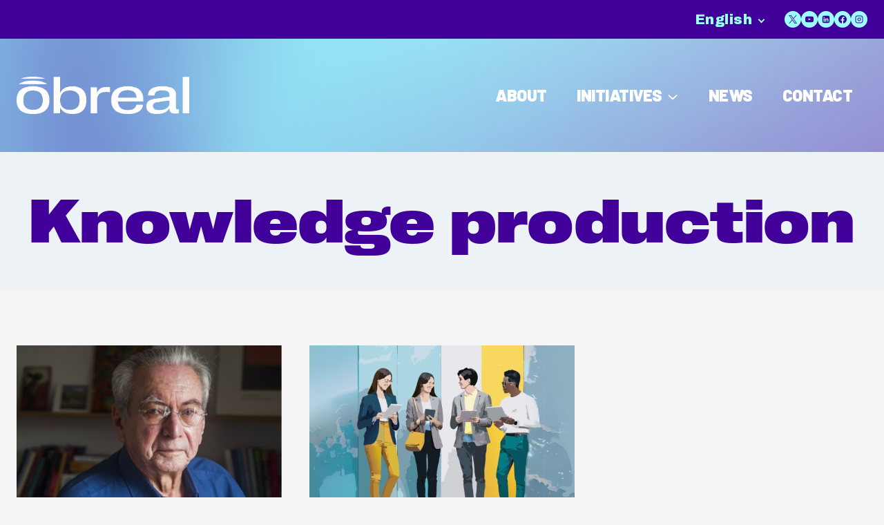

--- FILE ---
content_type: text/html; charset=UTF-8
request_url: https://obreal.org/category/knowledge-production/
body_size: 23131
content:
<!doctype html>
<html lang="en-US" class="no-js" itemtype="https://schema.org/Blog" itemscope>
<head>
	<meta charset="UTF-8">
	<meta name="viewport" content="width=device-width, initial-scale=1, minimum-scale=1">
	<meta name='robots' content='index, follow, max-image-preview:large, max-snippet:-1, max-video-preview:-1' />

	<!-- This site is optimized with the Yoast SEO plugin v25.8 - https://yoast.com/wordpress/plugins/seo/ -->
	<title>Knowledge production Archives - Obreal</title>
	<link rel="canonical" href="http://obreal.org/category/knowledge-production/" />
	<meta property="og:locale" content="en_US" />
	<meta property="og:type" content="article" />
	<meta property="og:title" content="Knowledge production Archives - Obreal" />
	<meta property="og:url" content="obreal.org/category/knowledge-production/" />
	<meta property="og:site_name" content="Obreal" />
	<meta name="twitter:card" content="summary_large_image" />
	<script type="application/ld+json" class="yoast-schema-graph">{"@context":"https://schema.org","@graph":[{"@type":"CollectionPage","@id":"obreal.org/category/knowledge-production/","url":"obreal.org/category/knowledge-production/","name":"Knowledge production Archives - Obreal","isPartOf":{"@id":"obreal.org/#website"},"primaryImageOfPage":{"@id":"obreal.org/category/knowledge-production/#primaryimage"},"image":{"@id":"obreal.org/category/knowledge-production/#primaryimage"},"thumbnailUrl":"https://obreal.org/wp-content/uploads/2024/02/Diseno-sin-titulo-16-1.jpg","breadcrumb":{"@id":"obreal.org/category/knowledge-production/#breadcrumb"},"inLanguage":"en-US"},{"@type":"ImageObject","inLanguage":"en-US","@id":"obreal.org/category/knowledge-production/#primaryimage","url":"https://obreal.org/wp-content/uploads/2024/02/Diseno-sin-titulo-16-1.jpg","contentUrl":"https://obreal.org/wp-content/uploads/2024/02/Diseno-sin-titulo-16-1.jpg","width":600,"height":450,"caption":"Julio Cotler"},{"@type":"BreadcrumbList","@id":"obreal.org/category/knowledge-production/#breadcrumb","itemListElement":[{"@type":"ListItem","position":1,"name":"Home","item":"obreal.org/"},{"@type":"ListItem","position":2,"name":"Knowledge production"}]},{"@type":"WebSite","@id":"obreal.org/#website","url":"obreal.org/","name":"Obreal","description":"Obreal","publisher":{"@id":"obreal.org/#organization"},"potentialAction":[{"@type":"SearchAction","target":{"@type":"EntryPoint","urlTemplate":"obreal.org/?s={search_term_string}"},"query-input":{"@type":"PropertyValueSpecification","valueRequired":true,"valueName":"search_term_string"}}],"inLanguage":"en-US"},{"@type":"Organization","@id":"obreal.org/#organization","name":"Obreal","url":"obreal.org/","logo":{"@type":"ImageObject","inLanguage":"en-US","@id":"obreal.org/#/schema/logo/image/","url":"https://obreal.org/wp-content/uploads/2025/08/LOGO-BLANC-scaled.png","contentUrl":"https://obreal.org/wp-content/uploads/2025/08/LOGO-BLANC-scaled.png","width":2560,"height":559,"caption":"Obreal"},"image":{"@id":"obreal.org/#/schema/logo/image/"}}]}</script>
	<!-- / Yoast SEO plugin. -->


<link rel="alternate" type="application/rss+xml" title="Obreal &raquo; Feed" href="https://obreal.org/feed/" />
<link rel="alternate" type="application/rss+xml" title="Obreal &raquo; Comments Feed" href="https://obreal.org/comments/feed/" />
			<script>document.documentElement.classList.remove( 'no-js' );</script>
			<link rel="alternate" type="application/rss+xml" title="Obreal &raquo; Knowledge production Category Feed" href="https://obreal.org/category/knowledge-production/feed/" />
<style id='wp-img-auto-sizes-contain-inline-css'>
img:is([sizes=auto i],[sizes^="auto," i]){contain-intrinsic-size:3000px 1500px}
/*# sourceURL=wp-img-auto-sizes-contain-inline-css */
</style>
<style id='wp-emoji-styles-inline-css'>

	img.wp-smiley, img.emoji {
		display: inline !important;
		border: none !important;
		box-shadow: none !important;
		height: 1em !important;
		width: 1em !important;
		margin: 0 0.07em !important;
		vertical-align: -0.1em !important;
		background: none !important;
		padding: 0 !important;
	}
/*# sourceURL=wp-emoji-styles-inline-css */
</style>
<style id='wp-block-library-inline-css'>
:root{--wp-block-synced-color:#7a00df;--wp-block-synced-color--rgb:122,0,223;--wp-bound-block-color:var(--wp-block-synced-color);--wp-editor-canvas-background:#ddd;--wp-admin-theme-color:#007cba;--wp-admin-theme-color--rgb:0,124,186;--wp-admin-theme-color-darker-10:#006ba1;--wp-admin-theme-color-darker-10--rgb:0,107,160.5;--wp-admin-theme-color-darker-20:#005a87;--wp-admin-theme-color-darker-20--rgb:0,90,135;--wp-admin-border-width-focus:2px}@media (min-resolution:192dpi){:root{--wp-admin-border-width-focus:1.5px}}.wp-element-button{cursor:pointer}:root .has-very-light-gray-background-color{background-color:#eee}:root .has-very-dark-gray-background-color{background-color:#313131}:root .has-very-light-gray-color{color:#eee}:root .has-very-dark-gray-color{color:#313131}:root .has-vivid-green-cyan-to-vivid-cyan-blue-gradient-background{background:linear-gradient(135deg,#00d084,#0693e3)}:root .has-purple-crush-gradient-background{background:linear-gradient(135deg,#34e2e4,#4721fb 50%,#ab1dfe)}:root .has-hazy-dawn-gradient-background{background:linear-gradient(135deg,#faaca8,#dad0ec)}:root .has-subdued-olive-gradient-background{background:linear-gradient(135deg,#fafae1,#67a671)}:root .has-atomic-cream-gradient-background{background:linear-gradient(135deg,#fdd79a,#004a59)}:root .has-nightshade-gradient-background{background:linear-gradient(135deg,#330968,#31cdcf)}:root .has-midnight-gradient-background{background:linear-gradient(135deg,#020381,#2874fc)}:root{--wp--preset--font-size--normal:16px;--wp--preset--font-size--huge:42px}.has-regular-font-size{font-size:1em}.has-larger-font-size{font-size:2.625em}.has-normal-font-size{font-size:var(--wp--preset--font-size--normal)}.has-huge-font-size{font-size:var(--wp--preset--font-size--huge)}.has-text-align-center{text-align:center}.has-text-align-left{text-align:left}.has-text-align-right{text-align:right}.has-fit-text{white-space:nowrap!important}#end-resizable-editor-section{display:none}.aligncenter{clear:both}.items-justified-left{justify-content:flex-start}.items-justified-center{justify-content:center}.items-justified-right{justify-content:flex-end}.items-justified-space-between{justify-content:space-between}.screen-reader-text{border:0;clip-path:inset(50%);height:1px;margin:-1px;overflow:hidden;padding:0;position:absolute;width:1px;word-wrap:normal!important}.screen-reader-text:focus{background-color:#ddd;clip-path:none;color:#444;display:block;font-size:1em;height:auto;left:5px;line-height:normal;padding:15px 23px 14px;text-decoration:none;top:5px;width:auto;z-index:100000}html :where(.has-border-color){border-style:solid}html :where([style*=border-top-color]){border-top-style:solid}html :where([style*=border-right-color]){border-right-style:solid}html :where([style*=border-bottom-color]){border-bottom-style:solid}html :where([style*=border-left-color]){border-left-style:solid}html :where([style*=border-width]){border-style:solid}html :where([style*=border-top-width]){border-top-style:solid}html :where([style*=border-right-width]){border-right-style:solid}html :where([style*=border-bottom-width]){border-bottom-style:solid}html :where([style*=border-left-width]){border-left-style:solid}html :where(img[class*=wp-image-]){height:auto;max-width:100%}:where(figure){margin:0 0 1em}html :where(.is-position-sticky){--wp-admin--admin-bar--position-offset:var(--wp-admin--admin-bar--height,0px)}@media screen and (max-width:600px){html :where(.is-position-sticky){--wp-admin--admin-bar--position-offset:0px}}

/*# sourceURL=wp-block-library-inline-css */
</style><style id='wp-block-heading-inline-css'>
h1:where(.wp-block-heading).has-background,h2:where(.wp-block-heading).has-background,h3:where(.wp-block-heading).has-background,h4:where(.wp-block-heading).has-background,h5:where(.wp-block-heading).has-background,h6:where(.wp-block-heading).has-background{padding:1.25em 2.375em}h1.has-text-align-left[style*=writing-mode]:where([style*=vertical-lr]),h1.has-text-align-right[style*=writing-mode]:where([style*=vertical-rl]),h2.has-text-align-left[style*=writing-mode]:where([style*=vertical-lr]),h2.has-text-align-right[style*=writing-mode]:where([style*=vertical-rl]),h3.has-text-align-left[style*=writing-mode]:where([style*=vertical-lr]),h3.has-text-align-right[style*=writing-mode]:where([style*=vertical-rl]),h4.has-text-align-left[style*=writing-mode]:where([style*=vertical-lr]),h4.has-text-align-right[style*=writing-mode]:where([style*=vertical-rl]),h5.has-text-align-left[style*=writing-mode]:where([style*=vertical-lr]),h5.has-text-align-right[style*=writing-mode]:where([style*=vertical-rl]),h6.has-text-align-left[style*=writing-mode]:where([style*=vertical-lr]),h6.has-text-align-right[style*=writing-mode]:where([style*=vertical-rl]){rotate:180deg}
/*# sourceURL=https://obreal.org/wp-includes/blocks/heading/style.min.css */
</style>
<style id='wp-block-columns-inline-css'>
.wp-block-columns{box-sizing:border-box;display:flex;flex-wrap:wrap!important}@media (min-width:782px){.wp-block-columns{flex-wrap:nowrap!important}}.wp-block-columns{align-items:normal!important}.wp-block-columns.are-vertically-aligned-top{align-items:flex-start}.wp-block-columns.are-vertically-aligned-center{align-items:center}.wp-block-columns.are-vertically-aligned-bottom{align-items:flex-end}@media (max-width:781px){.wp-block-columns:not(.is-not-stacked-on-mobile)>.wp-block-column{flex-basis:100%!important}}@media (min-width:782px){.wp-block-columns:not(.is-not-stacked-on-mobile)>.wp-block-column{flex-basis:0;flex-grow:1}.wp-block-columns:not(.is-not-stacked-on-mobile)>.wp-block-column[style*=flex-basis]{flex-grow:0}}.wp-block-columns.is-not-stacked-on-mobile{flex-wrap:nowrap!important}.wp-block-columns.is-not-stacked-on-mobile>.wp-block-column{flex-basis:0;flex-grow:1}.wp-block-columns.is-not-stacked-on-mobile>.wp-block-column[style*=flex-basis]{flex-grow:0}:where(.wp-block-columns){margin-bottom:1.75em}:where(.wp-block-columns.has-background){padding:1.25em 2.375em}.wp-block-column{flex-grow:1;min-width:0;overflow-wrap:break-word;word-break:break-word}.wp-block-column.is-vertically-aligned-top{align-self:flex-start}.wp-block-column.is-vertically-aligned-center{align-self:center}.wp-block-column.is-vertically-aligned-bottom{align-self:flex-end}.wp-block-column.is-vertically-aligned-stretch{align-self:stretch}.wp-block-column.is-vertically-aligned-bottom,.wp-block-column.is-vertically-aligned-center,.wp-block-column.is-vertically-aligned-top{width:100%}
/*# sourceURL=https://obreal.org/wp-includes/blocks/columns/style.min.css */
</style>
<style id='wp-block-paragraph-inline-css'>
.is-small-text{font-size:.875em}.is-regular-text{font-size:1em}.is-large-text{font-size:2.25em}.is-larger-text{font-size:3em}.has-drop-cap:not(:focus):first-letter{float:left;font-size:8.4em;font-style:normal;font-weight:100;line-height:.68;margin:.05em .1em 0 0;text-transform:uppercase}body.rtl .has-drop-cap:not(:focus):first-letter{float:none;margin-left:.1em}p.has-drop-cap.has-background{overflow:hidden}:root :where(p.has-background){padding:1.25em 2.375em}:where(p.has-text-color:not(.has-link-color)) a{color:inherit}p.has-text-align-left[style*="writing-mode:vertical-lr"],p.has-text-align-right[style*="writing-mode:vertical-rl"]{rotate:180deg}
/*# sourceURL=https://obreal.org/wp-includes/blocks/paragraph/style.min.css */
</style>
<style id='global-styles-inline-css'>
:root{--wp--preset--aspect-ratio--square: 1;--wp--preset--aspect-ratio--4-3: 4/3;--wp--preset--aspect-ratio--3-4: 3/4;--wp--preset--aspect-ratio--3-2: 3/2;--wp--preset--aspect-ratio--2-3: 2/3;--wp--preset--aspect-ratio--16-9: 16/9;--wp--preset--aspect-ratio--9-16: 9/16;--wp--preset--color--black: #000000;--wp--preset--color--cyan-bluish-gray: #abb8c3;--wp--preset--color--white: #ffffff;--wp--preset--color--pale-pink: #f78da7;--wp--preset--color--vivid-red: #cf2e2e;--wp--preset--color--luminous-vivid-orange: #ff6900;--wp--preset--color--luminous-vivid-amber: #fcb900;--wp--preset--color--light-green-cyan: #7bdcb5;--wp--preset--color--vivid-green-cyan: #00d084;--wp--preset--color--pale-cyan-blue: #8ed1fc;--wp--preset--color--vivid-cyan-blue: #0693e3;--wp--preset--color--vivid-purple: #9b51e0;--wp--preset--color--theme-palette-1: var(--global-palette1);--wp--preset--color--theme-palette-2: var(--global-palette2);--wp--preset--color--theme-palette-3: var(--global-palette3);--wp--preset--color--theme-palette-4: var(--global-palette4);--wp--preset--color--theme-palette-5: var(--global-palette5);--wp--preset--color--theme-palette-6: var(--global-palette6);--wp--preset--color--theme-palette-7: var(--global-palette7);--wp--preset--color--theme-palette-8: var(--global-palette8);--wp--preset--color--theme-palette-9: var(--global-palette9);--wp--preset--gradient--vivid-cyan-blue-to-vivid-purple: linear-gradient(135deg,rgb(6,147,227) 0%,rgb(155,81,224) 100%);--wp--preset--gradient--light-green-cyan-to-vivid-green-cyan: linear-gradient(135deg,rgb(122,220,180) 0%,rgb(0,208,130) 100%);--wp--preset--gradient--luminous-vivid-amber-to-luminous-vivid-orange: linear-gradient(135deg,rgb(252,185,0) 0%,rgb(255,105,0) 100%);--wp--preset--gradient--luminous-vivid-orange-to-vivid-red: linear-gradient(135deg,rgb(255,105,0) 0%,rgb(207,46,46) 100%);--wp--preset--gradient--very-light-gray-to-cyan-bluish-gray: linear-gradient(135deg,rgb(238,238,238) 0%,rgb(169,184,195) 100%);--wp--preset--gradient--cool-to-warm-spectrum: linear-gradient(135deg,rgb(74,234,220) 0%,rgb(151,120,209) 20%,rgb(207,42,186) 40%,rgb(238,44,130) 60%,rgb(251,105,98) 80%,rgb(254,248,76) 100%);--wp--preset--gradient--blush-light-purple: linear-gradient(135deg,rgb(255,206,236) 0%,rgb(152,150,240) 100%);--wp--preset--gradient--blush-bordeaux: linear-gradient(135deg,rgb(254,205,165) 0%,rgb(254,45,45) 50%,rgb(107,0,62) 100%);--wp--preset--gradient--luminous-dusk: linear-gradient(135deg,rgb(255,203,112) 0%,rgb(199,81,192) 50%,rgb(65,88,208) 100%);--wp--preset--gradient--pale-ocean: linear-gradient(135deg,rgb(255,245,203) 0%,rgb(182,227,212) 50%,rgb(51,167,181) 100%);--wp--preset--gradient--electric-grass: linear-gradient(135deg,rgb(202,248,128) 0%,rgb(113,206,126) 100%);--wp--preset--gradient--midnight: linear-gradient(135deg,rgb(2,3,129) 0%,rgb(40,116,252) 100%);--wp--preset--font-size--small: var(--global-font-size-small);--wp--preset--font-size--medium: var(--global-font-size-medium);--wp--preset--font-size--large: var(--global-font-size-large);--wp--preset--font-size--x-large: 42px;--wp--preset--font-size--larger: var(--global-font-size-larger);--wp--preset--font-size--xxlarge: var(--global-font-size-xxlarge);--wp--preset--spacing--20: 0.44rem;--wp--preset--spacing--30: 0.67rem;--wp--preset--spacing--40: 1rem;--wp--preset--spacing--50: 1.5rem;--wp--preset--spacing--60: 2.25rem;--wp--preset--spacing--70: 3.38rem;--wp--preset--spacing--80: 5.06rem;--wp--preset--shadow--natural: 6px 6px 9px rgba(0, 0, 0, 0.2);--wp--preset--shadow--deep: 12px 12px 50px rgba(0, 0, 0, 0.4);--wp--preset--shadow--sharp: 6px 6px 0px rgba(0, 0, 0, 0.2);--wp--preset--shadow--outlined: 6px 6px 0px -3px rgb(255, 255, 255), 6px 6px rgb(0, 0, 0);--wp--preset--shadow--crisp: 6px 6px 0px rgb(0, 0, 0);}:where(.is-layout-flex){gap: 0.5em;}:where(.is-layout-grid){gap: 0.5em;}body .is-layout-flex{display: flex;}.is-layout-flex{flex-wrap: wrap;align-items: center;}.is-layout-flex > :is(*, div){margin: 0;}body .is-layout-grid{display: grid;}.is-layout-grid > :is(*, div){margin: 0;}:where(.wp-block-columns.is-layout-flex){gap: 2em;}:where(.wp-block-columns.is-layout-grid){gap: 2em;}:where(.wp-block-post-template.is-layout-flex){gap: 1.25em;}:where(.wp-block-post-template.is-layout-grid){gap: 1.25em;}.has-black-color{color: var(--wp--preset--color--black) !important;}.has-cyan-bluish-gray-color{color: var(--wp--preset--color--cyan-bluish-gray) !important;}.has-white-color{color: var(--wp--preset--color--white) !important;}.has-pale-pink-color{color: var(--wp--preset--color--pale-pink) !important;}.has-vivid-red-color{color: var(--wp--preset--color--vivid-red) !important;}.has-luminous-vivid-orange-color{color: var(--wp--preset--color--luminous-vivid-orange) !important;}.has-luminous-vivid-amber-color{color: var(--wp--preset--color--luminous-vivid-amber) !important;}.has-light-green-cyan-color{color: var(--wp--preset--color--light-green-cyan) !important;}.has-vivid-green-cyan-color{color: var(--wp--preset--color--vivid-green-cyan) !important;}.has-pale-cyan-blue-color{color: var(--wp--preset--color--pale-cyan-blue) !important;}.has-vivid-cyan-blue-color{color: var(--wp--preset--color--vivid-cyan-blue) !important;}.has-vivid-purple-color{color: var(--wp--preset--color--vivid-purple) !important;}.has-black-background-color{background-color: var(--wp--preset--color--black) !important;}.has-cyan-bluish-gray-background-color{background-color: var(--wp--preset--color--cyan-bluish-gray) !important;}.has-white-background-color{background-color: var(--wp--preset--color--white) !important;}.has-pale-pink-background-color{background-color: var(--wp--preset--color--pale-pink) !important;}.has-vivid-red-background-color{background-color: var(--wp--preset--color--vivid-red) !important;}.has-luminous-vivid-orange-background-color{background-color: var(--wp--preset--color--luminous-vivid-orange) !important;}.has-luminous-vivid-amber-background-color{background-color: var(--wp--preset--color--luminous-vivid-amber) !important;}.has-light-green-cyan-background-color{background-color: var(--wp--preset--color--light-green-cyan) !important;}.has-vivid-green-cyan-background-color{background-color: var(--wp--preset--color--vivid-green-cyan) !important;}.has-pale-cyan-blue-background-color{background-color: var(--wp--preset--color--pale-cyan-blue) !important;}.has-vivid-cyan-blue-background-color{background-color: var(--wp--preset--color--vivid-cyan-blue) !important;}.has-vivid-purple-background-color{background-color: var(--wp--preset--color--vivid-purple) !important;}.has-black-border-color{border-color: var(--wp--preset--color--black) !important;}.has-cyan-bluish-gray-border-color{border-color: var(--wp--preset--color--cyan-bluish-gray) !important;}.has-white-border-color{border-color: var(--wp--preset--color--white) !important;}.has-pale-pink-border-color{border-color: var(--wp--preset--color--pale-pink) !important;}.has-vivid-red-border-color{border-color: var(--wp--preset--color--vivid-red) !important;}.has-luminous-vivid-orange-border-color{border-color: var(--wp--preset--color--luminous-vivid-orange) !important;}.has-luminous-vivid-amber-border-color{border-color: var(--wp--preset--color--luminous-vivid-amber) !important;}.has-light-green-cyan-border-color{border-color: var(--wp--preset--color--light-green-cyan) !important;}.has-vivid-green-cyan-border-color{border-color: var(--wp--preset--color--vivid-green-cyan) !important;}.has-pale-cyan-blue-border-color{border-color: var(--wp--preset--color--pale-cyan-blue) !important;}.has-vivid-cyan-blue-border-color{border-color: var(--wp--preset--color--vivid-cyan-blue) !important;}.has-vivid-purple-border-color{border-color: var(--wp--preset--color--vivid-purple) !important;}.has-vivid-cyan-blue-to-vivid-purple-gradient-background{background: var(--wp--preset--gradient--vivid-cyan-blue-to-vivid-purple) !important;}.has-light-green-cyan-to-vivid-green-cyan-gradient-background{background: var(--wp--preset--gradient--light-green-cyan-to-vivid-green-cyan) !important;}.has-luminous-vivid-amber-to-luminous-vivid-orange-gradient-background{background: var(--wp--preset--gradient--luminous-vivid-amber-to-luminous-vivid-orange) !important;}.has-luminous-vivid-orange-to-vivid-red-gradient-background{background: var(--wp--preset--gradient--luminous-vivid-orange-to-vivid-red) !important;}.has-very-light-gray-to-cyan-bluish-gray-gradient-background{background: var(--wp--preset--gradient--very-light-gray-to-cyan-bluish-gray) !important;}.has-cool-to-warm-spectrum-gradient-background{background: var(--wp--preset--gradient--cool-to-warm-spectrum) !important;}.has-blush-light-purple-gradient-background{background: var(--wp--preset--gradient--blush-light-purple) !important;}.has-blush-bordeaux-gradient-background{background: var(--wp--preset--gradient--blush-bordeaux) !important;}.has-luminous-dusk-gradient-background{background: var(--wp--preset--gradient--luminous-dusk) !important;}.has-pale-ocean-gradient-background{background: var(--wp--preset--gradient--pale-ocean) !important;}.has-electric-grass-gradient-background{background: var(--wp--preset--gradient--electric-grass) !important;}.has-midnight-gradient-background{background: var(--wp--preset--gradient--midnight) !important;}.has-small-font-size{font-size: var(--wp--preset--font-size--small) !important;}.has-medium-font-size{font-size: var(--wp--preset--font-size--medium) !important;}.has-large-font-size{font-size: var(--wp--preset--font-size--large) !important;}.has-x-large-font-size{font-size: var(--wp--preset--font-size--x-large) !important;}
:where(.wp-block-columns.is-layout-flex){gap: 2em;}:where(.wp-block-columns.is-layout-grid){gap: 2em;}
/*# sourceURL=global-styles-inline-css */
</style>
<style id='core-block-supports-inline-css'>
.wp-container-core-columns-is-layout-972cce11{flex-wrap:nowrap;}
/*# sourceURL=core-block-supports-inline-css */
</style>

<style id='classic-theme-styles-inline-css'>
/*! This file is auto-generated */
.wp-block-button__link{color:#fff;background-color:#32373c;border-radius:9999px;box-shadow:none;text-decoration:none;padding:calc(.667em + 2px) calc(1.333em + 2px);font-size:1.125em}.wp-block-file__button{background:#32373c;color:#fff;text-decoration:none}
/*# sourceURL=/wp-includes/css/classic-themes.min.css */
</style>
<link rel='stylesheet' id='kadence-parent-style-css' href='https://obreal.org/wp-content/themes/kadence/style.css?ver=6.9' media='all' />
<link rel='stylesheet' id='kadence-child-custom-css' href='https://obreal.org/wp-content/themes/kadence-child/assets/css/custom.css?ver=6.9' media='all' />
<link rel='stylesheet' id='kadence-global-css' href='https://obreal.org/wp-content/themes/kadence/assets/css/global.min.css?ver=1.3.3' media='all' />
<style id='kadence-global-inline-css'>
/* Kadence Base CSS */
:root{--global-palette1:#f9a963;--global-palette2:#400099;--global-palette3:#400099;--global-palette4:#400099;--global-palette5:#400099;--global-palette6:#ffffff;--global-palette7:#EDF2F7;--global-palette8:#F7FAFC;--global-palette9:#FFFFFF;--global-palette9rgb:255, 255, 255;--global-palette-highlight:var(--global-palette1);--global-palette-highlight-alt:var(--global-palette2);--global-palette-highlight-alt2:var(--global-palette9);--global-palette-btn-bg:#f9a963;--global-palette-btn-bg-hover:#f9a963;--global-palette-btn:var(--global-palette9);--global-palette-btn-hover:var(--global-palette9);--global-body-font-family:Archivo, sans-serif;--global-heading-font-family:inherit;--global-primary-nav-font-family:Barlow, sans-serif;--global-fallback-font:sans-serif;--global-display-fallback-font:sans-serif;--global-content-width:1290px;--global-content-wide-width:calc(1290px + 230px);--global-content-narrow-width:842px;--global-content-edge-padding:1.5rem;--global-content-boxed-padding:2rem;--global-calc-content-width:calc(1290px - var(--global-content-edge-padding) - var(--global-content-edge-padding) );--wp--style--global--content-size:var(--global-calc-content-width);}.wp-site-blocks{--global-vw:calc( 100vw - ( 0.5 * var(--scrollbar-offset)));}body{background:#f5f5f5;}body, input, select, optgroup, textarea{font-style:normal;font-weight:500;font-size:24px;line-height:32px;letter-spacing:0.02em;font-family:var(--global-body-font-family);color:#400099;}.content-bg, body.content-style-unboxed .site{background:#f5f5f5;}@media all and (max-width: 767px){body{font-size:15px;line-height:22px;}}h1,h2,h3,h4,h5,h6{font-family:var(--global-heading-font-family);}h1{font-style:normal;font-weight:700;font-size:88px;line-height:88px;font-family:'PP Neue Corp Wide Ultra Bold';color:#400099;}h2{font-style:normal;font-weight:400;font-size:56px;line-height:64px;font-family:'PP Neue Corp Wide Ultra Bold';color:#400099;}h3{font-style:normal;font-weight:400;font-size:32px;line-height:40px;font-family:'PP Neue Corp Wide Ultra Bold';color:#400099;}h4{font-style:normal;font-weight:normal;font-size:24px;line-height:32px;letter-spacing:0.02em;font-family:'Archivo Black', sans-serif;color:#400099;}h5{font-weight:700;font-size:20px;line-height:1.5;color:var(--global-palette4);}h6{font-weight:700;font-size:18px;line-height:1.5;color:var(--global-palette5);}@media all and (max-width: 767px){h1{font-size:38px;line-height:38px;}h2{font-size:28px;line-height:44px;}h3{font-size:25px;line-height:34px;}h4{font-size:18px;line-height:25px;}}.entry-hero .kadence-breadcrumbs{max-width:1290px;}.site-container, .site-header-row-layout-contained, .site-footer-row-layout-contained, .entry-hero-layout-contained, .comments-area, .alignfull > .wp-block-cover__inner-container, .alignwide > .wp-block-cover__inner-container{max-width:var(--global-content-width);}.content-width-narrow .content-container.site-container, .content-width-narrow .hero-container.site-container{max-width:var(--global-content-narrow-width);}@media all and (min-width: 1520px){.wp-site-blocks .content-container  .alignwide{margin-left:-115px;margin-right:-115px;width:unset;max-width:unset;}}@media all and (min-width: 1102px){.content-width-narrow .wp-site-blocks .content-container .alignwide{margin-left:-130px;margin-right:-130px;width:unset;max-width:unset;}}.content-style-boxed .wp-site-blocks .entry-content .alignwide{margin-left:calc( -1 * var( --global-content-boxed-padding ) );margin-right:calc( -1 * var( --global-content-boxed-padding ) );}.content-area{margin-top:5rem;margin-bottom:5rem;}@media all and (max-width: 1024px){.content-area{margin-top:3rem;margin-bottom:3rem;}}@media all and (max-width: 767px){.content-area{margin-top:2rem;margin-bottom:2rem;}}@media all and (max-width: 1024px){:root{--global-content-boxed-padding:2rem;}}@media all and (max-width: 767px){:root{--global-content-boxed-padding:1.5rem;}}.entry-content-wrap{padding:2rem;}@media all and (max-width: 1024px){.entry-content-wrap{padding:2rem;}}@media all and (max-width: 767px){.entry-content-wrap{padding:1.5rem;}}.entry.single-entry{box-shadow:0px 15px 15px -10px rgba(0,0,0,0.05);}.entry.loop-entry{box-shadow:0px 15px 15px -10px rgba(0,0,0,0.05);}.loop-entry .entry-content-wrap{padding:2rem;}@media all and (max-width: 1024px){.loop-entry .entry-content-wrap{padding:2rem;}}@media all and (max-width: 767px){.loop-entry .entry-content-wrap{padding:1.5rem;}}button, .button, .wp-block-button__link, input[type="button"], input[type="reset"], input[type="submit"], .fl-button, .elementor-button-wrapper .elementor-button, .wc-block-components-checkout-place-order-button, .wc-block-cart__submit{box-shadow:0px 0px 0px -7px rgba(0,0,0,0);}button:hover, button:focus, button:active, .button:hover, .button:focus, .button:active, .wp-block-button__link:hover, .wp-block-button__link:focus, .wp-block-button__link:active, input[type="button"]:hover, input[type="button"]:focus, input[type="button"]:active, input[type="reset"]:hover, input[type="reset"]:focus, input[type="reset"]:active, input[type="submit"]:hover, input[type="submit"]:focus, input[type="submit"]:active, .elementor-button-wrapper .elementor-button:hover, .elementor-button-wrapper .elementor-button:focus, .elementor-button-wrapper .elementor-button:active, .wc-block-cart__submit:hover{box-shadow:0px 15px 25px -7px rgba(0,0,0,0.1);}.kb-button.kb-btn-global-outline.kb-btn-global-inherit{padding-top:calc(px - 2px);padding-right:calc(px - 2px);padding-bottom:calc(px - 2px);padding-left:calc(px - 2px);}@media all and (min-width: 1025px){.transparent-header .entry-hero .entry-hero-container-inner{padding-top:164px;}}@media all and (max-width: 1024px){.mobile-transparent-header .entry-hero .entry-hero-container-inner{padding-top:164px;}}@media all and (max-width: 767px){.mobile-transparent-header .entry-hero .entry-hero-container-inner{padding-top:164px;}}
/* Kadence Header CSS */
@media all and (max-width: 1024px){.mobile-transparent-header #masthead{position:absolute;left:0px;right:0px;z-index:100;}.kadence-scrollbar-fixer.mobile-transparent-header #masthead{right:var(--scrollbar-offset,0);}.mobile-transparent-header #masthead, .mobile-transparent-header .site-top-header-wrap .site-header-row-container-inner, .mobile-transparent-header .site-main-header-wrap .site-header-row-container-inner, .mobile-transparent-header .site-bottom-header-wrap .site-header-row-container-inner{background:transparent;}.site-header-row-tablet-layout-fullwidth, .site-header-row-tablet-layout-standard{padding:0px;}}@media all and (min-width: 1025px){.transparent-header #masthead{position:absolute;left:0px;right:0px;z-index:100;}.transparent-header.kadence-scrollbar-fixer #masthead{right:var(--scrollbar-offset,0);}.transparent-header #masthead, .transparent-header .site-top-header-wrap .site-header-row-container-inner, .transparent-header .site-main-header-wrap .site-header-row-container-inner, .transparent-header .site-bottom-header-wrap .site-header-row-container-inner{background:transparent;}}.site-branding a.brand img{max-width:250px;}.site-branding a.brand img.svg-logo-image{width:250px;}.site-branding{padding:0px 0px 0px 0px;}#masthead, #masthead .kadence-sticky-header.item-is-fixed:not(.item-at-start):not(.site-header-row-container):not(.site-main-header-wrap), #masthead .kadence-sticky-header.item-is-fixed:not(.item-at-start) > .site-header-row-container-inner{background:#ffffff;}.site-main-header-wrap .site-header-row-container-inner{background-image:url('https://obreal.org/wp-content/uploads/2025/09/Rectangle-4.png');background-repeat:repeat;background-position:center;background-size:cover;background-attachment:scroll;}.site-main-header-inner-wrap{min-height:164px;}.site-top-header-wrap .site-header-row-container-inner{background:#400099;}.header-navigation[class*="header-navigation-style-underline"] .header-menu-container.primary-menu-container>ul>li>a:after{width:calc( 100% - 43px);}.main-navigation .primary-menu-container > ul > li.menu-item > a{padding-left:calc(43px / 2);padding-right:calc(43px / 2);padding-top:0.6em;padding-bottom:0.6em;color:var(--global-palette9);}.main-navigation .primary-menu-container > ul > li.menu-item .dropdown-nav-special-toggle{right:calc(43px / 2);}.main-navigation .primary-menu-container > ul li.menu-item > a{font-style:normal;font-weight:900;font-size:24px;line-height:24px;letter-spacing:-0.02em;font-family:var(--global-primary-nav-font-family);}.main-navigation .primary-menu-container > ul > li.menu-item > a:hover{color:var(--global-palette9);}.main-navigation .primary-menu-container > ul > li.menu-item.current-menu-item > a{color:var(--global-palette9);}.header-navigation[class*="header-navigation-style-underline"] .header-menu-container.secondary-menu-container>ul>li>a:after{width:calc( 100% - 1.2em);}.secondary-navigation .secondary-menu-container > ul > li.menu-item > a{padding-left:calc(1.2em / 2);padding-right:calc(1.2em / 2);color:#9cfeff;}.secondary-navigation .primary-menu-container > ul > li.menu-item .dropdown-nav-special-toggle{right:calc(1.2em / 2);}.secondary-navigation .secondary-menu-container > ul li.menu-item > a{font-style:normal;font-weight:normal;font-size:20px;font-family:'Archivo Black', sans-serif;}.secondary-navigation .secondary-menu-container > ul > li.menu-item > a:hover{color:#9cfeff;}.secondary-navigation .secondary-menu-container > ul > li.menu-item.current-menu-item > a{color:#9cfeff;}.header-navigation .header-menu-container ul ul.sub-menu, .header-navigation .header-menu-container ul ul.submenu{background:var(--global-palette9);box-shadow:0px 2px 13px 0px rgba(0,0,0,0.1);}.header-navigation .header-menu-container ul ul li.menu-item, .header-menu-container ul.menu > li.kadence-menu-mega-enabled > ul > li.menu-item > a{border-bottom:1px solid rgba(255,255,255,0.1);}.header-navigation .header-menu-container ul ul li.menu-item > a{width:200px;padding-top:1em;padding-bottom:1em;color:var(--global-palette2);font-style:normal;font-weight:normal;font-size:20px;font-family:'Archivo Black', sans-serif;}.header-navigation .header-menu-container ul ul li.menu-item > a:hover{color:var(--global-palette5);background:var(--global-palette9);}.header-navigation .header-menu-container ul ul li.menu-item.current-menu-item > a{color:var(--global-palette5);background:var(--global-palette9);}.mobile-toggle-open-container .menu-toggle-open, .mobile-toggle-open-container .menu-toggle-open:focus{color:var(--global-palette5);padding:0.4em 0.6em 0.4em 0.6em;font-size:14px;}.mobile-toggle-open-container .menu-toggle-open.menu-toggle-style-bordered{border:1px solid currentColor;}.mobile-toggle-open-container .menu-toggle-open .menu-toggle-icon{font-size:20px;}.mobile-toggle-open-container .menu-toggle-open:hover, .mobile-toggle-open-container .menu-toggle-open:focus-visible{color:var(--global-palette-highlight);}.mobile-navigation ul li{font-size:14px;}.mobile-navigation ul li a{padding-top:1em;padding-bottom:1em;}.mobile-navigation ul li > a, .mobile-navigation ul li.menu-item-has-children > .drawer-nav-drop-wrap{color:var(--global-palette8);}.mobile-navigation ul li.current-menu-item > a, .mobile-navigation ul li.current-menu-item.menu-item-has-children > .drawer-nav-drop-wrap{color:var(--global-palette-highlight);}.mobile-navigation ul li.menu-item-has-children .drawer-nav-drop-wrap, .mobile-navigation ul li:not(.menu-item-has-children) a{border-bottom:1px solid rgba(255,255,255,0.1);}.mobile-navigation:not(.drawer-navigation-parent-toggle-true) ul li.menu-item-has-children .drawer-nav-drop-wrap button{border-left:1px solid rgba(255,255,255,0.1);}#mobile-drawer .drawer-header .drawer-toggle{padding:0.6em 0.15em 0.6em 0.15em;font-size:24px;}.header-social-wrap{margin:7px 0px 7px 0px;}.header-social-wrap .header-social-inner-wrap{font-size:0.5em;gap:0.3em;}.header-social-wrap .header-social-inner-wrap .social-button{color:#400099;background:#9cfeff;border:2px none transparent;border-radius:50%;}
/* Kadence Footer CSS */
#colophon{background-image:url('https://obreal.org/wp-content/uploads/2025/09/18cf32603f9c54a5a895851764b4d97d0da65573.png');background-repeat:no-repeat;background-position:46% 53%;background-size:cover;background-attachment:scroll;}.site-middle-footer-wrap .site-footer-row-container-inner{font-style:normal;color:var(--global-palette9);}.site-middle-footer-inner-wrap{padding-top:30px;padding-bottom:30px;grid-column-gap:30px;grid-row-gap:30px;}.site-middle-footer-inner-wrap .widget{margin-bottom:30px;}.site-middle-footer-inner-wrap .widget-area .widget-title{font-style:normal;color:var(--global-palette9);}.site-middle-footer-inner-wrap .site-footer-section:not(:last-child):after{right:calc(-30px / 2);}.site-top-footer-inner-wrap{min-height:300px;padding-top:200px;padding-bottom:30px;grid-column-gap:30px;grid-row-gap:30px;}.site-top-footer-inner-wrap .widget{margin-bottom:120px;}.site-top-footer-inner-wrap .site-footer-section:not(:last-child):after{right:calc(-30px / 2);}.site-bottom-footer-wrap .site-footer-row-container-inner{font-style:normal;color:var(--global-palette9);border-top:1px solid var(--global-palette9);}.site-bottom-footer-inner-wrap{padding-top:30px;padding-bottom:30px;grid-column-gap:30px;}.site-bottom-footer-inner-wrap .widget{margin-bottom:30px;}.site-bottom-footer-inner-wrap .site-footer-section:not(:last-child):after{right:calc(-30px / 2);}.footer-social-wrap .footer-social-inner-wrap{font-size:1em;gap:0.3em;}.site-footer .site-footer-wrap .site-footer-section .footer-social-wrap .footer-social-inner-wrap .social-button{color:#9cfeff;background:var(--global-palette3);border:2px none transparent;border-radius:50%;}#colophon .footer-navigation .footer-menu-container > ul > li > a{padding-left:calc(1.2em / 2);padding-right:calc(1.2em / 2);padding-top:calc(0.6em / 2);padding-bottom:calc(0.6em / 2);color:var(--global-palette9);}#colophon .footer-navigation .footer-menu-container > ul li a{font-style:normal;text-transform:capitalize;}#colophon .footer-navigation .footer-menu-container > ul li a:hover{color:var(--global-palette9);}#colophon .footer-navigation .footer-menu-container > ul li.current-menu-item > a{color:var(--global-palette9);}
/*# sourceURL=kadence-global-inline-css */
</style>
<link rel='stylesheet' id='kadence-header-css' href='https://obreal.org/wp-content/themes/kadence/assets/css/header.min.css?ver=1.3.3' media='all' />
<link rel='stylesheet' id='kadence-content-css' href='https://obreal.org/wp-content/themes/kadence/assets/css/content.min.css?ver=1.3.3' media='all' />
<link rel='stylesheet' id='kadence-footer-css' href='https://obreal.org/wp-content/themes/kadence/assets/css/footer.min.css?ver=1.3.3' media='all' />
<link rel='stylesheet' id='trp-language-switcher-v2-css' href='https://obreal.org/wp-content/plugins/translatepress-multilingual/assets/css/trp-language-switcher-v2.css?ver=3.0.6' media='all' />
<style id='kadence-custom-font-css-inline-css'>
@font-face {font-family: "PP Neue Corp Wide Medium";font-style: normal;font-weight: 400;src:url("https://obreal.org/wp-content/uploads/2025/09/PPNeueCorp-WideMedium.woff") format("woff");font-display: swap;}@font-face {font-family: "PP Neue Corp Wide Ultra Bold";font-style: normal;font-weight: 700;src:url("https://obreal.org/wp-content/uploads/2025/08/PPNeueCorp-WideUltrabold-1.woff") format("woff");font-display: swap;}
/*# sourceURL=kadence-custom-font-css-inline-css */
</style>
<link rel='stylesheet' id='kadence-blocks-rowlayout-css' href='https://obreal.org/wp-content/plugins/kadence-blocks/dist/style-blocks-rowlayout.css?ver=3.5.29' media='all' />
<link rel='stylesheet' id='kadence-blocks-column-css' href='https://obreal.org/wp-content/plugins/kadence-blocks/dist/style-blocks-column.css?ver=3.5.29' media='all' />
<link rel='stylesheet' id='kadence-blocks-image-css' href='https://obreal.org/wp-content/plugins/kadence-blocks/dist/style-blocks-image.css?ver=3.5.29' media='all' />
<style id='kadence-blocks-global-variables-inline-css'>
:root {--global-kb-font-size-sm:clamp(0.8rem, 0.73rem + 0.217vw, 0.9rem);--global-kb-font-size-md:clamp(1.1rem, 0.995rem + 0.326vw, 1.25rem);--global-kb-font-size-lg:clamp(1.75rem, 1.576rem + 0.543vw, 2rem);--global-kb-font-size-xl:clamp(2.25rem, 1.728rem + 1.63vw, 3rem);--global-kb-font-size-xxl:clamp(2.5rem, 1.456rem + 3.26vw, 4rem);--global-kb-font-size-xxxl:clamp(2.75rem, 0.489rem + 7.065vw, 6rem);}
/*# sourceURL=kadence-blocks-global-variables-inline-css */
</style>
<style id='kadence_blocks_css-inline-css'>
.kb-row-layout-id7407_1ae342-c6 > .kt-row-column-wrap{padding-top:var( --global-kb-row-default-top, var(--global-kb-spacing-sm, 1.5rem) );padding-bottom:var( --global-kb-row-default-bottom, var(--global-kb-spacing-sm, 1.5rem) );grid-template-columns:minmax(0, 1fr);}@media all and (max-width: 767px){.kb-row-layout-id7407_1ae342-c6 > .kt-row-column-wrap{grid-template-columns:minmax(0, 1fr);}}.kadence-column7407_ee4dac-4d > .kt-inside-inner-col{column-gap:var(--global-kb-gap-sm, 1rem);}.kadence-column7407_ee4dac-4d > .kt-inside-inner-col{flex-direction:column;}.kadence-column7407_ee4dac-4d > .kt-inside-inner-col > .aligncenter{width:100%;}@media all and (max-width: 1024px){.kadence-column7407_ee4dac-4d > .kt-inside-inner-col{flex-direction:column;justify-content:center;}}@media all and (max-width: 767px){.kadence-column7407_ee4dac-4d > .kt-inside-inner-col{flex-direction:column;justify-content:center;}}.kb-image7407_f053fb-8b.kb-image-is-ratio-size, .kb-image7407_f053fb-8b .kb-image-is-ratio-size{max-width:760px;width:100%;}.wp-block-kadence-column > .kt-inside-inner-col > .kb-image7407_f053fb-8b.kb-image-is-ratio-size, .wp-block-kadence-column > .kt-inside-inner-col > .kb-image7407_f053fb-8b .kb-image-is-ratio-size{align-self:unset;}.kb-image7407_f053fb-8b{max-width:760px;}.image-is-svg.kb-image7407_f053fb-8b{-webkit-flex:0 1 100%;flex:0 1 100%;}.image-is-svg.kb-image7407_f053fb-8b img{width:100%;}.kb-image7407_f053fb-8b .kb-image-has-overlay:after{opacity:0.3;}
/*# sourceURL=kadence_blocks_css-inline-css */
</style>
<link rel='stylesheet' id='sib-front-css-css' href='https://obreal.org/wp-content/plugins/mailin/css/mailin-front.css?ver=6.9' media='all' />
<style id="kadence_blocks_palette_css">:root .has-kb-palette-8-color{color:#9cfeff}:root .has-kb-palette-8-background-color{background-color:#9cfeff}</style><script src="https://obreal.org/wp-includes/js/jquery/jquery.min.js?ver=3.7.1" id="jquery-core-js"></script>
<script src="https://obreal.org/wp-includes/js/jquery/jquery-migrate.min.js?ver=3.4.1" id="jquery-migrate-js"></script>
<script src="https://obreal.org/wp-content/plugins/translatepress-multilingual/assets/js/trp-frontend-language-switcher.js?ver=3.0.6" id="trp-language-switcher-js-v2-js"></script>
<script id="sib-front-js-js-extra">
var sibErrMsg = {"invalidMail":"Please fill out valid email address","requiredField":"Please fill out required fields","invalidDateFormat":"Please fill out valid date format","invalidSMSFormat":"Please fill out valid phone number"};
var ajax_sib_front_object = {"ajax_url":"https://obreal.org/wp-admin/admin-ajax.php","ajax_nonce":"1925713ad1","flag_url":"https://obreal.org/wp-content/plugins/mailin/img/flags/"};
//# sourceURL=sib-front-js-js-extra
</script>
<script src="https://obreal.org/wp-content/plugins/mailin/js/mailin-front.js?ver=1768315237" id="sib-front-js-js"></script>
<link rel="https://api.w.org/" href="https://obreal.org/wp-json/" /><link rel="alternate" title="JSON" type="application/json" href="https://obreal.org/wp-json/wp/v2/categories/42" /><link rel="EditURI" type="application/rsd+xml" title="RSD" href="https://obreal.org/xmlrpc.php?rsd" />
<meta name="generator" content="WordPress 6.9" />
<link rel="alternate" hreflang="en-US" href="https://obreal.org/category/knowledge-production/"/>
<link rel="alternate" hreflang="ca" href="https://obreal.org/ca/category/knowledge-production/"/>
<link rel="alternate" hreflang="es-ES" href="https://obreal.org/es/category/knowledge-production/"/>
<link rel="alternate" hreflang="en" href="https://obreal.org/category/knowledge-production/"/>
<link rel="alternate" hreflang="es" href="https://obreal.org/es/category/knowledge-production/"/>
<script type="text/javascript" src="https://cdn.brevo.com/js/sdk-loader.js" async></script>
<script type="text/javascript">
  window.Brevo = window.Brevo || [];
  window.Brevo.push(['init', {"client_key":"1sbwswhfoezqgyz6t3f8v33l","email_id":null,"push":{"customDomain":"https:\/\/obreal.org\/wp-content\/plugins\/mailin\/"},"service_worker_url":"wonderpush-worker-loader.min.js?webKey=1d84434d4fe91ebdc4e1def4979f0370ab40740d4dd461829d1c91cabc584862","frame_url":"brevo-frame.html"}]);
</script><link rel='stylesheet' id='kadence-fonts-gfonts-css' href='https://fonts.googleapis.com/css?family=Archivo:500,700,regular%7CBarlow:900%7CArchivo%20Black:regular&#038;display=swap' media='all' />
<link rel="icon" href="https://obreal.org/wp-content/uploads/2025/10/cropped-OBREAL-isotipo-PRINCIPAL-violeta-32x32.png" sizes="32x32" />
<link rel="icon" href="https://obreal.org/wp-content/uploads/2025/10/cropped-OBREAL-isotipo-PRINCIPAL-violeta-192x192.png" sizes="192x192" />
<link rel="apple-touch-icon" href="https://obreal.org/wp-content/uploads/2025/10/cropped-OBREAL-isotipo-PRINCIPAL-violeta-180x180.png" />
<meta name="msapplication-TileImage" content="https://obreal.org/wp-content/uploads/2025/10/cropped-OBREAL-isotipo-PRINCIPAL-violeta-270x270.png" />
		<style id="wp-custom-css">
			/* Outer container: rounded corners + max width like your design (463px) */
.custom-video-block {
  width: 100%;
  max-width: 463px;     /* desktop target width */
  margin: 0;            /* adjust if you want it centered */
  border-radius: 10px;
  overflow: hidden;     /* needed for rounded corners */
}

/* Gutenberg/Kadence embed wrapper takes the ratio */
.custom-video-block .wp-block-embed__wrapper,
.custom-video-block .kadence-video-wrap {
  position: relative;
  width: 100%;
}

/* 9:16 portrait ratio (822/463 = 1.7778 → 177.78%) */
.custom-video-block .wp-block-embed__wrapper::before,
.custom-video-block .kadence-video-wrap::before {
  content: "";
  display: block;
  padding-top: 177.78%;
}

/* Make the iframe fill the wrapper */
.custom-video-block iframe {
  position: absolute;
  inset: 0;
  width: 100%;
  height: 100%;
  border: 0;
  display: block;
  border-radius: 10px;  /* extra safety for some themes */
}

/* Responsive widths */
@media (max-width: 1024px) { .custom-video-block { max-width: 360px; } }
@media (max-width: 640px)  { .custom-video-block { max-width: 280px; } }
/* Center the video block horizontally */
.custom-video-block {
  display: flex;
  justify-content: center;
  align-items: center;  /* optional: vertical centering inside column */
  margin: 0 auto;
  max-width: 463px;   /* keep your design width */
  border-radius: 10px;
  overflow: hidden;
}
/* Remove hover color effect in footer menu */
.site-footer a:hover,
.footer-navigation a:hover {
    color: inherit !important;
    text-decoration: none !important;
}		</style>
		</head>

<body class="archive category category-knowledge-production category-42 wp-custom-logo wp-embed-responsive wp-theme-kadence wp-child-theme-kadence-child translatepress-en_US hfeed footer-on-bottom hide-focus-outline link-style-standard content-title-style-above content-width-normal content-style-boxed content-vertical-padding-show non-transparent-header mobile-non-transparent-header">
<div id="wrapper" class="site wp-site-blocks">
			<a class="skip-link screen-reader-text scroll-ignore" href="#main">Skip to content</a>
		<header id="masthead" class="site-header" role="banner" itemtype="https://schema.org/WPHeader" itemscope>
	<div id="main-header" class="site-header-wrap">
		<div class="site-header-inner-wrap">
			<div class="site-header-upper-wrap">
				<div class="site-header-upper-inner-wrap kadence-sticky-header" data-reveal-scroll-up="true" data-shrink="false">
					<div class="site-top-header-wrap site-header-row-container site-header-focus-item site-header-row-layout-standard" data-section="kadence_customizer_header_top">
	<div class="site-header-row-container-inner">
				<div class="site-container">
			<div class="site-top-header-inner-wrap site-header-row site-header-row-has-sides site-header-row-no-center">
									<div class="site-header-top-section-left site-header-section site-header-section-left">
											</div>
																	<div class="site-header-top-section-right site-header-section site-header-section-right">
						<div class="site-header-item site-header-focus-item site-header-item-main-navigation header-navigation-layout-stretch-false header-navigation-layout-fill-stretch-false" data-section="kadence_customizer_secondary_navigation">
		<nav id="secondary-navigation" class="secondary-navigation header-navigation hover-to-open nav--toggle-sub header-navigation-style-underline-fullheight header-navigation-dropdown-animation-none" role="navigation" aria-label="Secondary">
					<div class="secondary-menu-container header-menu-container">
					</div>
	</nav><!-- #secondary-navigation -->
	</div><!-- data-section="secondary_navigation" -->
<div class="site-header-item site-header-focus-item" data-section="kadence_customizer_header_social">
	<div class="header-social-wrap"><div class="header-social-inner-wrap element-social-inner-wrap social-show-label-false social-style-filled"><a href="https://x.com/OBREAL_" aria-label="X" target="_blank" rel="noopener noreferrer"  class="social-button header-social-item social-link-twitter"><span class="kadence-svg-iconset"><svg class="kadence-svg-icon kadence-twitter-x-svg" fill="currentColor" version="1.1" xmlns="http://www.w3.org/2000/svg" width="23" height="24" viewBox="0 0 23 24"><title>X</title><path d="M13.969 10.157l8.738-10.157h-2.071l-7.587 8.819-6.060-8.819h-6.989l9.164 13.336-9.164 10.651h2.071l8.012-9.313 6.4 9.313h6.989l-9.503-13.831zM11.133 13.454l-8.316-11.895h3.181l14.64 20.941h-3.181l-6.324-9.046z"></path>
				</svg></span></a><a href="https://www.youtube.com/@obreal_" aria-label="YouTube" target="_blank" rel="noopener noreferrer"  class="social-button header-social-item social-link-youtube"><span class="kadence-svg-iconset"><svg class="kadence-svg-icon kadence-youtube-svg" fill="currentColor" version="1.1" xmlns="http://www.w3.org/2000/svg" width="28" height="28" viewBox="0 0 28 28"><title>YouTube</title><path d="M11.109 17.625l7.562-3.906-7.562-3.953v7.859zM14 4.156c5.891 0 9.797 0.281 9.797 0.281 0.547 0.063 1.75 0.063 2.812 1.188 0 0 0.859 0.844 1.109 2.781 0.297 2.266 0.281 4.531 0.281 4.531v2.125s0.016 2.266-0.281 4.531c-0.25 1.922-1.109 2.781-1.109 2.781-1.062 1.109-2.266 1.109-2.812 1.172 0 0-3.906 0.297-9.797 0.297v0c-7.281-0.063-9.516-0.281-9.516-0.281-0.625-0.109-2.031-0.078-3.094-1.188 0 0-0.859-0.859-1.109-2.781-0.297-2.266-0.281-4.531-0.281-4.531v-2.125s-0.016-2.266 0.281-4.531c0.25-1.937 1.109-2.781 1.109-2.781 1.062-1.125 2.266-1.125 2.812-1.188 0 0 3.906-0.281 9.797-0.281v0z"></path>
				</svg></span></a><a href="https://www.linkedin.com/company/obreal/?originalSubdomain=es" aria-label="Linkedin" target="_blank" rel="noopener noreferrer"  class="social-button header-social-item social-link-linkedin"><span class="kadence-svg-iconset"><svg class="kadence-svg-icon kadence-linkedin-svg" fill="currentColor" version="1.1" xmlns="http://www.w3.org/2000/svg" width="24" height="28" viewBox="0 0 24 28"><title>Linkedin</title><path d="M3.703 22.094h3.609v-10.844h-3.609v10.844zM7.547 7.906c-0.016-1.062-0.781-1.875-2.016-1.875s-2.047 0.812-2.047 1.875c0 1.031 0.781 1.875 2 1.875h0.016c1.266 0 2.047-0.844 2.047-1.875zM16.688 22.094h3.609v-6.219c0-3.328-1.781-4.875-4.156-4.875-1.937 0-2.797 1.078-3.266 1.828h0.031v-1.578h-3.609s0.047 1.016 0 10.844v0h3.609v-6.062c0-0.313 0.016-0.641 0.109-0.875 0.266-0.641 0.859-1.313 1.859-1.313 1.297 0 1.813 0.984 1.813 2.453v5.797zM24 6.5v15c0 2.484-2.016 4.5-4.5 4.5h-15c-2.484 0-4.5-2.016-4.5-4.5v-15c0-2.484 2.016-4.5 4.5-4.5h15c2.484 0 4.5 2.016 4.5 4.5z"></path>
				</svg></span></a><a href="https://www.facebook.com/OBREALGlobal/" aria-label="Facebook" target="_blank" rel="noopener noreferrer"  class="social-button header-social-item social-link-facebook"><span class="kadence-svg-iconset"><svg class="kadence-svg-icon kadence-facebook-svg" fill="currentColor" version="1.1" xmlns="http://www.w3.org/2000/svg" width="32" height="32" viewBox="0 0 32 32"><title>Facebook</title><path d="M31.997 15.999c0-8.836-7.163-15.999-15.999-15.999s-15.999 7.163-15.999 15.999c0 7.985 5.851 14.604 13.499 15.804v-11.18h-4.062v-4.625h4.062v-3.525c0-4.010 2.389-6.225 6.043-6.225 1.75 0 3.581 0.313 3.581 0.313v3.937h-2.017c-1.987 0-2.607 1.233-2.607 2.498v3.001h4.437l-0.709 4.625h-3.728v11.18c7.649-1.2 13.499-7.819 13.499-15.804z"></path>
				</svg></span></a><a href="https://www.instagram.com/obreal_/" aria-label="Instagram" target="_blank" rel="noopener noreferrer"  class="social-button header-social-item social-link-instagram"><span class="kadence-svg-iconset"><svg class="kadence-svg-icon kadence-instagram-alt-svg" fill="currentColor" version="1.1" xmlns="http://www.w3.org/2000/svg" width="24" height="24" viewBox="0 0 24 24"><title>Instagram</title><path d="M7 1c-1.657 0-3.158 0.673-4.243 1.757s-1.757 2.586-1.757 4.243v10c0 1.657 0.673 3.158 1.757 4.243s2.586 1.757 4.243 1.757h10c1.657 0 3.158-0.673 4.243-1.757s1.757-2.586 1.757-4.243v-10c0-1.657-0.673-3.158-1.757-4.243s-2.586-1.757-4.243-1.757zM7 3h10c1.105 0 2.103 0.447 2.828 1.172s1.172 1.723 1.172 2.828v10c0 1.105-0.447 2.103-1.172 2.828s-1.723 1.172-2.828 1.172h-10c-1.105 0-2.103-0.447-2.828-1.172s-1.172-1.723-1.172-2.828v-10c0-1.105 0.447-2.103 1.172-2.828s1.723-1.172 2.828-1.172zM16.989 11.223c-0.15-0.972-0.571-1.857-1.194-2.567-0.754-0.861-1.804-1.465-3.009-1.644-0.464-0.074-0.97-0.077-1.477-0.002-1.366 0.202-2.521 0.941-3.282 1.967s-1.133 2.347-0.93 3.712 0.941 2.521 1.967 3.282 2.347 1.133 3.712 0.93 2.521-0.941 3.282-1.967 1.133-2.347 0.93-3.712zM15.011 11.517c0.122 0.82-0.1 1.609-0.558 2.227s-1.15 1.059-1.969 1.18-1.609-0.1-2.227-0.558-1.059-1.15-1.18-1.969 0.1-1.609 0.558-2.227 1.15-1.059 1.969-1.18c0.313-0.046 0.615-0.042 0.87-0.002 0.74 0.11 1.366 0.47 1.818 0.986 0.375 0.428 0.63 0.963 0.72 1.543zM17.5 7.5c0.552 0 1-0.448 1-1s-0.448-1-1-1-1 0.448-1 1 0.448 1 1 1z"></path>
				</svg></span></a></div></div></div><!-- data-section="header_social" -->
					</div>
							</div>
		</div>
	</div>
</div>
<div class="site-main-header-wrap site-header-row-container site-header-focus-item site-header-row-layout-standard" data-section="kadence_customizer_header_main">
	<div class="site-header-row-container-inner">
				<div class="site-container">
			<div class="site-main-header-inner-wrap site-header-row site-header-row-has-sides site-header-row-no-center">
									<div class="site-header-main-section-left site-header-section site-header-section-left">
						<div class="site-header-item site-header-focus-item" data-section="title_tagline">
	<div class="site-branding branding-layout-standard site-brand-logo-only"><a class="brand has-logo-image" href="https://obreal.org/" rel="home"><img width="2560" height="559" src="https://obreal.org/wp-content/uploads/2025/08/LOGO-BLANC-scaled.png" class="custom-logo" alt="Obreal" decoding="async" fetchpriority="high" srcset="https://obreal.org/wp-content/uploads/2025/08/LOGO-BLANC-scaled.png 2560w, https://obreal.org/wp-content/uploads/2025/08/LOGO-BLANC-300x65.png 300w, https://obreal.org/wp-content/uploads/2025/08/LOGO-BLANC-1024x224.png 1024w, https://obreal.org/wp-content/uploads/2025/08/LOGO-BLANC-768x168.png 768w, https://obreal.org/wp-content/uploads/2025/08/LOGO-BLANC-1536x335.png 1536w, https://obreal.org/wp-content/uploads/2025/08/LOGO-BLANC-2048x447.png 2048w" sizes="(max-width: 2560px) 100vw, 2560px" /></a></div></div><!-- data-section="title_tagline" -->
					</div>
																	<div class="site-header-main-section-right site-header-section site-header-section-right">
						<div class="site-header-item site-header-focus-item site-header-item-main-navigation header-navigation-layout-stretch-false header-navigation-layout-fill-stretch-false" data-section="kadence_customizer_primary_navigation">
		<nav id="site-navigation" class="main-navigation header-navigation hover-to-open nav--toggle-sub header-navigation-style-standard header-navigation-dropdown-animation-none" role="navigation" aria-label="Primary">
			<div class="primary-menu-container header-menu-container">
	<ul id="primary-menu" class="menu"><li id="menu-item-19564" class="menu-item menu-item-type-post_type menu-item-object-page menu-item-19564"><a href="https://obreal.org/about/">ABOUT</a></li>
<li id="menu-item-19565" class="menu-item menu-item-type-post_type menu-item-object-page menu-item-has-children menu-item-19565"><a href="https://obreal.org/initiatives/"><span class="nav-drop-title-wrap">INITIATIVES<span class="dropdown-nav-toggle"><span class="kadence-svg-iconset svg-baseline"><svg aria-hidden="true" class="kadence-svg-icon kadence-arrow-down-svg" fill="currentColor" version="1.1" xmlns="http://www.w3.org/2000/svg" width="24" height="24" viewBox="0 0 24 24"><title>Expand</title><path d="M5.293 9.707l6 6c0.391 0.391 1.024 0.391 1.414 0l6-6c0.391-0.391 0.391-1.024 0-1.414s-1.024-0.391-1.414 0l-5.293 5.293-5.293-5.293c-0.391-0.391-1.024-0.391-1.414 0s-0.391 1.024 0 1.414z"></path>
				</svg></span></span></span></a>
<ul class="sub-menu">
	<li id="menu-item-19566" class="menu-item menu-item-type-post_type menu-item-object-page menu-item-19566"><a href="https://obreal.org/interregional-policy-dialogues/">INTERREGIONAL POLICY DIALOGUES</a></li>
	<li id="menu-item-19567" class="menu-item menu-item-type-post_type menu-item-object-page menu-item-19567"><a href="https://obreal.org/courses-and-webinar-series/">COURSES AND WEBINAR SERIES</a></li>
	<li id="menu-item-19568" class="menu-item menu-item-type-post_type menu-item-object-page menu-item-19568"><a href="https://obreal.org/programs-and-activities/">PROGRAMS</a></li>
	<li id="menu-item-19569" class="menu-item menu-item-type-post_type menu-item-object-page menu-item-19569"><a href="https://obreal.org/projects/">PROJECTS</a></li>
	<li id="menu-item-19570" class="menu-item menu-item-type-post_type menu-item-object-page menu-item-19570"><a href="https://obreal.org/voices/">VOICES</a></li>
</ul>
</li>
<li id="menu-item-19603" class="menu-item menu-item-type-post_type menu-item-object-page menu-item-19603"><a href="https://obreal.org/news/">NEWS</a></li>
<li id="menu-item-19571" class="menu-item menu-item-type-post_type menu-item-object-page menu-item-19571"><a href="https://obreal.org/contact/">CONTACT</a></li>
</ul>		</div>
	</nav><!-- #site-navigation -->
	</div><!-- data-section="primary_navigation" -->
					</div>
							</div>
		</div>
	</div>
</div>
				</div>
			</div>
					</div>
	</div>
	
<div id="mobile-header" class="site-mobile-header-wrap">
	<div class="site-header-inner-wrap">
		<div class="site-header-upper-wrap">
			<div class="site-header-upper-inner-wrap kadence-sticky-header" data-shrink="false" data-reveal-scroll-up="false">
			<div class="site-main-header-wrap site-header-focus-item site-header-row-layout-standard site-header-row-tablet-layout-default site-header-row-mobile-layout-default ">
	<div class="site-header-row-container-inner">
		<div class="site-container">
			<div class="site-main-header-inner-wrap site-header-row site-header-row-has-sides site-header-row-no-center">
									<div class="site-header-main-section-left site-header-section site-header-section-left">
						<div class="site-header-item site-header-focus-item" data-section="title_tagline">
	<div class="site-branding mobile-site-branding branding-layout-standard branding-tablet-layout-inherit site-brand-logo-only branding-mobile-layout-inherit"><a class="brand has-logo-image" href="https://obreal.org/" rel="home"><img width="2560" height="559" src="https://obreal.org/wp-content/uploads/2025/08/LOGO-BLANC-scaled.png" class="custom-logo" alt="Obreal" decoding="async" srcset="https://obreal.org/wp-content/uploads/2025/08/LOGO-BLANC-scaled.png 2560w, https://obreal.org/wp-content/uploads/2025/08/LOGO-BLANC-300x65.png 300w, https://obreal.org/wp-content/uploads/2025/08/LOGO-BLANC-1024x224.png 1024w, https://obreal.org/wp-content/uploads/2025/08/LOGO-BLANC-768x168.png 768w, https://obreal.org/wp-content/uploads/2025/08/LOGO-BLANC-1536x335.png 1536w, https://obreal.org/wp-content/uploads/2025/08/LOGO-BLANC-2048x447.png 2048w" sizes="(max-width: 2560px) 100vw, 2560px" /></a></div></div><!-- data-section="title_tagline" -->
					</div>
																	<div class="site-header-main-section-right site-header-section site-header-section-right">
						<div class="site-header-item site-header-focus-item site-header-item-navgation-popup-toggle" data-section="kadence_customizer_mobile_trigger">
		<div class="mobile-toggle-open-container">
						<button id="mobile-toggle" class="menu-toggle-open drawer-toggle menu-toggle-style-default" aria-label="Open menu" data-toggle-target="#mobile-drawer" data-toggle-body-class="showing-popup-drawer-from-right" aria-expanded="false" data-set-focus=".menu-toggle-close"
					>
						<span class="menu-toggle-icon"><span class="kadence-svg-iconset"><svg aria-hidden="true" class="kadence-svg-icon kadence-menu-svg" fill="currentColor" version="1.1" xmlns="http://www.w3.org/2000/svg" width="24" height="24" viewBox="0 0 24 24"><title>Toggle Menu</title><path d="M3 13h18c0.552 0 1-0.448 1-1s-0.448-1-1-1h-18c-0.552 0-1 0.448-1 1s0.448 1 1 1zM3 7h18c0.552 0 1-0.448 1-1s-0.448-1-1-1h-18c-0.552 0-1 0.448-1 1s0.448 1 1 1zM3 19h18c0.552 0 1-0.448 1-1s-0.448-1-1-1h-18c-0.552 0-1 0.448-1 1s0.448 1 1 1z"></path>
				</svg></span></span>
		</button>
	</div>
	</div><!-- data-section="mobile_trigger" -->
					</div>
							</div>
		</div>
	</div>
</div>
			</div>
		</div>
			</div>
</div>
</header><!-- #masthead -->

	<main id="inner-wrap" class="wrap kt-clear" role="main">
		<section class="entry-hero post-archive-hero-section entry-hero-layout-standard">
	<div class="entry-hero-container-inner">
		<div class="hero-section-overlay"></div>
		<div class="hero-container site-container">
			<header class="entry-header post-archive-title title-align-inherit title-tablet-align-inherit title-mobile-align-inherit">
				<h1 class="page-title archive-title">Knowledge production</h1>			</header><!-- .entry-header -->
		</div>
	</div>
</section><!-- .entry-hero -->
<div id="primary" class="content-area">
	<div class="content-container site-container">
		<div id="main" class="site-main">
							<ul id="archive-container" class="content-wrap kadence-posts-list grid-cols post-archive grid-sm-col-2 grid-lg-col-3 item-image-style-above">
					<li class="entry-list-item">
	<article class="entry content-bg loop-entry post-7407 post type-post status-publish format-standard has-post-thumbnail hentry category-events category-featured-post category-knowledge-production">
				<a aria-hidden="true" tabindex="-1" role="presentation" class="post-thumbnail kadence-thumbnail-ratio-2-3" aria-label="Launch of the Julio Cotler Program" href="https://obreal.org/launch-julio-cotler-program/">
			<div class="post-thumbnail-inner">
				<img width="600" height="450" src="https://obreal.org/wp-content/uploads/2024/02/Diseno-sin-titulo-16-1.jpg" class="attachment-medium_large size-medium_large wp-post-image" alt="Julio Cotler" decoding="async" srcset="https://obreal.org/wp-content/uploads/2024/02/Diseno-sin-titulo-16-1.jpg 600w, https://obreal.org/wp-content/uploads/2024/02/Diseno-sin-titulo-16-1-300x225.jpg 300w" sizes="(max-width: 600px) 100vw, 600px" />			</div>
		</a><!-- .post-thumbnail -->
				<div class="entry-content-wrap">
			<header class="entry-header">

			<div class="entry-taxonomies">
			<span class="category-links term-links category-style-normal">
				<a href="https://obreal.org/category/events/" class="category-link-events" rel="tag">Events</a> | <a href="https://obreal.org/category/featured-post/" class="category-link-featured-post" rel="tag">Featured Post</a> | <a href="https://obreal.org/category/knowledge-production/" class="category-link-knowledge-production" rel="tag">Knowledge production</a>			</span>
		</div><!-- .entry-taxonomies -->
		<h2 class="entry-title"><a href="https://obreal.org/launch-julio-cotler-program/" rel="bookmark">Launch of the Julio Cotler Program</a></h2><div class="entry-meta entry-meta-divider-dot">
	<span class="posted-by"><span class="meta-label">By</span><span class="author vcard"><a class="url fn n" href="https://obreal.org/author/eesposito/">Eloi Espósito</a></span></span>					<span class="posted-on">
						<time class="entry-date published updated" datetime="2024-02-27T09:23:37+01:00" itemprop="dateModified">27 de February de 2024</time>					</span>
					</div><!-- .entry-meta -->
</header><!-- .entry-header -->
	<div class="entry-summary">
		<p>Higher education as an instrument for reducing social inequalities and building the institutional foundations of democratic systems: the launch of the Julio Cotler Program OBREAL launches the Julio Cotler Program, an initiative that aims to provide a platform for emerging voices. With this goal in mind, the program targets young university students &#8211; those who&#8230;</p>
	</div><!-- .entry-summary -->
	<footer class="entry-footer">
		<div class="entry-actions">
		<p class="more-link-wrap">
			<a href="https://obreal.org/launch-julio-cotler-program/" class="post-more-link">
				Read More<span class="screen-reader-text"> Launch of the Julio Cotler Program</span><span class="kadence-svg-iconset svg-baseline"><svg aria-hidden="true" class="kadence-svg-icon kadence-arrow-right-alt-svg" fill="currentColor" version="1.1" xmlns="http://www.w3.org/2000/svg" width="27" height="28" viewBox="0 0 27 28"><title>Continue</title><path d="M27 13.953c0 0.141-0.063 0.281-0.156 0.375l-6 5.531c-0.156 0.141-0.359 0.172-0.547 0.094-0.172-0.078-0.297-0.25-0.297-0.453v-3.5h-19.5c-0.281 0-0.5-0.219-0.5-0.5v-3c0-0.281 0.219-0.5 0.5-0.5h19.5v-3.5c0-0.203 0.109-0.375 0.297-0.453s0.391-0.047 0.547 0.078l6 5.469c0.094 0.094 0.156 0.219 0.156 0.359v0z"></path>
				</svg></span>			</a>
		</p>
	</div><!-- .entry-actions -->
	</footer><!-- .entry-footer -->
		</div>
	</article>
</li>
<li class="entry-list-item">
	<article class="entry content-bg loop-entry post-7236 post type-post status-publish format-standard has-post-thumbnail hentry category-featured-post category-innovation category-knowledge-production">
				<a aria-hidden="true" tabindex="-1" role="presentation" class="post-thumbnail kadence-thumbnail-ratio-2-3" aria-label="A unique consortium to find innovative solutions to common challenges through AI" href="https://obreal.org/a-unique-consortium-to-find-innovative-solutions-to-common-challenges-through-ai/">
			<div class="post-thumbnail-inner">
				<img width="600" height="450" src="https://obreal.org/wp-content/uploads/2024/02/Diseno-sin-titulo-15.jpg" class="attachment-medium_large size-medium_large wp-post-image" alt="OBREAL has partnered with The Commonwealth, the Association of African Universities and the Symbiosis International University to launch an Interregional Incubator for Youth that combines AI, Innovation and Multilingualism." decoding="async" loading="lazy" srcset="https://obreal.org/wp-content/uploads/2024/02/Diseno-sin-titulo-15.jpg 600w, https://obreal.org/wp-content/uploads/2024/02/Diseno-sin-titulo-15-300x225.jpg 300w" sizes="auto, (max-width: 600px) 100vw, 600px" />			</div>
		</a><!-- .post-thumbnail -->
				<div class="entry-content-wrap">
			<header class="entry-header">

			<div class="entry-taxonomies">
			<span class="category-links term-links category-style-normal">
				<a href="https://obreal.org/category/featured-post/" class="category-link-featured-post" rel="tag">Featured Post</a> | <a href="https://obreal.org/category/innovation/" class="category-link-innovation" rel="tag">Innovation</a> | <a href="https://obreal.org/category/knowledge-production/" class="category-link-knowledge-production" rel="tag">Knowledge production</a>			</span>
		</div><!-- .entry-taxonomies -->
		<h2 class="entry-title"><a href="https://obreal.org/a-unique-consortium-to-find-innovative-solutions-to-common-challenges-through-ai/" rel="bookmark">A unique consortium to find innovative solutions to common challenges through AI</a></h2><div class="entry-meta entry-meta-divider-dot">
	<span class="posted-by"><span class="meta-label">By</span><span class="author vcard"><a class="url fn n" href="https://obreal.org/author/eesposito/">Eloi Espósito</a></span></span>					<span class="posted-on">
						<time class="entry-date published updated" datetime="2024-02-21T15:46:16+01:00" itemprop="dateModified">21 de February de 2024</time>					</span>
					</div><!-- .entry-meta -->
</header><!-- .entry-header -->
	<div class="entry-summary">
		<style id='kadence-blocks-advancedheading-inline-css'>
.wp-block-kadence-advancedheading mark{background:transparent;border-style:solid;border-width:0}.wp-block-kadence-advancedheading mark.kt-highlight{color:#f76a0c;}.kb-adv-heading-icon{display: inline-flex;justify-content: center;align-items: center;} .is-layout-constrained > .kb-advanced-heading-link {display: block;}.single-content .kadence-advanced-heading-wrapper h1, .single-content .kadence-advanced-heading-wrapper h2, .single-content .kadence-advanced-heading-wrapper h3, .single-content .kadence-advanced-heading-wrapper h4, .single-content .kadence-advanced-heading-wrapper h5, .single-content .kadence-advanced-heading-wrapper h6 {margin: 1.5em 0 .5em;}.single-content .kadence-advanced-heading-wrapper+* { margin-top:0;}.kb-screen-reader-text{position:absolute;width:1px;height:1px;padding:0;margin:-1px;overflow:hidden;clip:rect(0,0,0,0);}
/*# sourceURL=kadence-blocks-advancedheading-inline-css */
</style>
<p>OBREAL has partnered with The Commonwealth, the Association of African Universities and the Symbiosis International University to launch an Interregional Incubator for Youth that combines AI, Innovation, and Multilingualism to produce innovative solutions to common challenges. The main goal of the program is to fund and foster innovative ideas which, through the use of Artificial&#8230;</p>
	</div><!-- .entry-summary -->
	<footer class="entry-footer">
		<div class="entry-actions">
		<p class="more-link-wrap">
			<a href="https://obreal.org/a-unique-consortium-to-find-innovative-solutions-to-common-challenges-through-ai/" class="post-more-link">
				Read More<span class="screen-reader-text"> A unique consortium to find innovative solutions to common challenges through AI</span><span class="kadence-svg-iconset svg-baseline"><svg aria-hidden="true" class="kadence-svg-icon kadence-arrow-right-alt-svg" fill="currentColor" version="1.1" xmlns="http://www.w3.org/2000/svg" width="27" height="28" viewBox="0 0 27 28"><title>Continue</title><path d="M27 13.953c0 0.141-0.063 0.281-0.156 0.375l-6 5.531c-0.156 0.141-0.359 0.172-0.547 0.094-0.172-0.078-0.297-0.25-0.297-0.453v-3.5h-19.5c-0.281 0-0.5-0.219-0.5-0.5v-3c0-0.281 0.219-0.5 0.5-0.5h19.5v-3.5c0-0.203 0.109-0.375 0.297-0.453s0.391-0.047 0.547 0.078l6 5.469c0.094 0.094 0.156 0.219 0.156 0.359v0z"></path>
				</svg></span>			</a>
		</p>
	</div><!-- .entry-actions -->
	</footer><!-- .entry-footer -->
		</div>
	</article>
</li>
				</ul>
						</div><!-- #main -->
			</div>
</div><!-- #primary -->
	</main><!-- #inner-wrap -->
	<footer id="colophon" class="site-footer" role="contentinfo">
	<div class="site-footer-wrap">
		<div class="site-top-footer-wrap site-footer-row-container site-footer-focus-item site-footer-row-layout-fullwidth site-footer-row-tablet-layout-default site-footer-row-mobile-layout-default" data-section="kadence_customizer_footer_top">
	<div class="site-footer-row-container-inner">
				<div class="site-container">
			<div class="site-top-footer-inner-wrap site-footer-row site-footer-row-columns-1 site-footer-row-column-layout-row site-footer-row-tablet-column-layout-default site-footer-row-mobile-column-layout-row ft-ro-dir-row ft-ro-collapse-normal ft-ro-t-dir-default ft-ro-m-dir-default ft-ro-lstyle-plain">
									<div class="site-footer-top-section-1 site-footer-section footer-section-inner-items-1">
						<div class="footer-widget-area widget-area site-footer-focus-item footer-widget1 content-align-center content-tablet-align-default content-mobile-align-default content-valign-middle content-tablet-valign-default content-mobile-valign-default" data-section="sidebar-widgets-footer1">
	<div class="footer-widget-area-inner site-info-inner">
		<section id="block-65" class="widget widget_block"><link rel='stylesheet' id='kadence-blocks-advanced-form-css' href='https://obreal.org/wp-content/plugins/kadence-blocks/dist/style-blocks-advanced-form.css?ver=3.5.29' media='all' />
<div class="wp-widget-group__inner-blocks"><style>.kadence-column905097-9b > .kt-inside-inner-col{display:flex;}.kadence-column905097-9b > .kt-inside-inner-col,.kadence-column905097-9b > .kt-inside-inner-col:before{border-top-left-radius:0px;border-top-right-radius:0px;border-bottom-right-radius:0px;border-bottom-left-radius:0px;}.kadence-column905097-9b > .kt-inside-inner-col{column-gap:var(--global-kb-gap-sm, 1rem);}.kadence-column905097-9b > .kt-inside-inner-col{flex-direction:column;align-items:center;}.kadence-column905097-9b > .kt-inside-inner-col > .kb-image-is-ratio-size{align-self:stretch;}.kadence-column905097-9b > .kt-inside-inner-col > .wp-block-kadence-advancedgallery{align-self:stretch;}.kadence-column905097-9b > .kt-inside-inner-col > .aligncenter{width:100%;}.kadence-column905097-9b > .kt-inside-inner-col:before{opacity:0.3;}.kadence-column905097-9b{position:relative;}@media all and (max-width: 1024px){.kadence-column905097-9b > .kt-inside-inner-col{flex-direction:column;justify-content:center;align-items:center;}}@media all and (max-width: 767px){.kadence-column905097-9b > .kt-inside-inner-col{padding-right:0vw;flex-direction:column;justify-content:center;align-items:center;}}.kadence-column905097-9b {    }</style>
<div class="wp-block-kadence-column kadence-column905097-9b footer_newsletter_extra_css"><div class="kt-inside-inner-col">
<div class="wp-block-columns has-theme-palette-2-background-color has-background is-layout-flex wp-container-core-columns-is-layout-972cce11 wp-block-columns-is-layout-flex" style="border-top-left-radius:20px;border-top-right-radius:20px;border-bottom-left-radius:20px;border-bottom-right-radius:20px;padding-top:5rem;padding-bottom:5rem">
<div class="wp-block-column is-layout-flow wp-block-column-is-layout-flow" style="flex-basis:50%"><style>.kadence-columnfa6fa3-6a > .kt-inside-inner-col,.kadence-columnfa6fa3-6a > .kt-inside-inner-col:before{border-top-left-radius:0px;border-top-right-radius:0px;border-bottom-right-radius:0px;border-bottom-left-radius:0px;}.kadence-columnfa6fa3-6a > .kt-inside-inner-col{column-gap:var(--global-kb-gap-sm, 1rem);}.kadence-columnfa6fa3-6a > .kt-inside-inner-col{flex-direction:column;}.kadence-columnfa6fa3-6a > .kt-inside-inner-col > .aligncenter{width:100%;}.kadence-columnfa6fa3-6a > .kt-inside-inner-col:before{opacity:0.3;}.kadence-columnfa6fa3-6a{position:relative;}@media all and (max-width: 1024px){.kadence-columnfa6fa3-6a > .kt-inside-inner-col{flex-direction:column;justify-content:center;}}@media all and (max-width: 767px){.kadence-columnfa6fa3-6a > .kt-inside-inner-col{flex-direction:column;justify-content:center;}}</style>
<div class="wp-block-kadence-column kadence-columnfa6fa3-6a"><div class="kt-inside-inner-col"><style>.wp-block-kadence-advancedheading.kt-adv-heading7c08bc-e0, .wp-block-kadence-advancedheading.kt-adv-heading7c08bc-e0[data-kb-block="kb-adv-heading7c08bc-e0"]{text-align:left;font-style:normal;}.wp-block-kadence-advancedheading.kt-adv-heading7c08bc-e0 mark.kt-highlight, .wp-block-kadence-advancedheading.kt-adv-heading7c08bc-e0[data-kb-block="kb-adv-heading7c08bc-e0"] mark.kt-highlight{font-style:normal;color:#f76a0c;-webkit-box-decoration-break:clone;box-decoration-break:clone;padding-top:0px;padding-right:0px;padding-bottom:0px;padding-left:0px;}</style>
<h2 class="kt-adv-heading7c08bc-e0 wp-block-kadence-advancedheading has-theme-palette-9-color has-text-color" data-kb-block="kb-adv-heading7c08bc-e0">NEWSLETTER</h2>


<style>.wp-block-kadence-advancedheading.kt-adv-heading4bb89e-a0, .wp-block-kadence-advancedheading.kt-adv-heading4bb89e-a0[data-kb-block="kb-adv-heading4bb89e-a0"]{text-align:left;font-style:normal;}.wp-block-kadence-advancedheading.kt-adv-heading4bb89e-a0 mark.kt-highlight, .wp-block-kadence-advancedheading.kt-adv-heading4bb89e-a0[data-kb-block="kb-adv-heading4bb89e-a0"] mark.kt-highlight{font-style:normal;color:#f76a0c;-webkit-box-decoration-break:clone;box-decoration-break:clone;padding-top:0px;padding-right:0px;padding-bottom:0px;padding-left:0px;}</style>
<p class="kt-adv-heading4bb89e-a0 wp-block-kadence-advancedheading has-theme-palette-9-color has-text-color" data-kb-block="kb-adv-heading4bb89e-a0">Do you want to receive our newsletter?<br>Subscribe to be up to date about our news, projects and events worldwide.</p>
</div></div>
</div>



<div class="wp-block-column footer_news_col_form is-layout-flow wp-block-column-is-layout-flow" style="border-top-left-radius:0px;border-top-right-radius:0px;border-bottom-left-radius:0px;border-bottom-right-radius:0px;flex-basis:50%"><style>.wp-block-kadence-advanced-form189-cpt-id, .wp-block-kadence-advanced-form189-cpt-id.kb-form-has-background{padding-top:35px;padding-bottom:35px;}.wp-block-kadence-advanced-form189-cpt-id .kb-advanced-form input[type=text],.wp-block-kadence-advanced-form189-cpt-id .kb-advanced-form input[type=tel],.wp-block-kadence-advanced-form189-cpt-id .kb-advanced-form input[type=number],.wp-block-kadence-advanced-form189-cpt-id .kb-advanced-form input[type=date],.wp-block-kadence-advanced-form189-cpt-id .kb-advanced-form input[type=time],.wp-block-kadence-advanced-form189-cpt-id .kb-advanced-form input[type=email],.wp-block-kadence-advanced-form189-cpt-id .kb-advanced-form input[type=file],.wp-block-kadence-advanced-form189-cpt-id .kb-advanced-form select,.wp-block-kadence-advanced-form189-cpt-id .kb-advanced-form textarea{font-family:Archivo;font-weight:500;color:var(--global-palette9, #ffffff);border-top:0px solid var(--global-palette9, #ffffff);border-right:0px solid var(--global-palette9, #ffffff);border-bottom:1px solid var(--global-palette9, #ffffff);border-left:0px solid var(--global-palette9, #ffffff);border-top-left-radius:0px;border-top-right-radius:0px;border-bottom-right-radius:0px;border-bottom-left-radius:0px;}.wp-block-kadence-advanced-form189-cpt-id{color-scheme:dark;--kb-form-text-color:var(--global-palette9, #ffffff);--kb-form-background-color:var(--global-palette2, #2B6CB0);--kb-form-border-width:0px;--kb-form-border-color:var(--global-palette9, #ffffff);}.wp-block-kadence-advanced-form189-cpt-id input[type=text]:focus,.wp-block-kadence-advanced-form189-cpt-id input[type=email]:focus,.wp-block-kadence-advanced-form189-cpt-id input[type=tel]:focus,.wp-block-kadence-advanced-form189-cpt-id input[type=date]:focus,.wp-block-kadence-advanced-form189-cpt-id input[type=number]:focus,.wp-block-kadence-advanced-form189-cpt-id input[type=time]:focus,.wp-block-kadence-advanced-form189-cpt-id input[type=file]:focus,.wp-block-kadence-advanced-form189-cpt-id select:focus,.wp-block-kadence-advanced-form189-cpt-id textarea:focus{border-color:var(--global-palette1, #3182CE);box-shadow:0px 0px 0px 0px rgba(0, 0, 0, 0);}.wp-block-kadence-advanced-form189-cpt-id .kb-adv-form-field .kb-adv-form-label{font-size:22px;line-height:22px;font-family:Archivo;font-weight:500;color:var(--global-palette9, #ffffff);}@media all and (max-width: 1024px){.wp-block-kadence-advanced-form189-cpt-id .kb-advanced-form input[type=text],.wp-block-kadence-advanced-form189-cpt-id .kb-advanced-form input[type=tel],.wp-block-kadence-advanced-form189-cpt-id .kb-advanced-form input[type=number],.wp-block-kadence-advanced-form189-cpt-id .kb-advanced-form input[type=date],.wp-block-kadence-advanced-form189-cpt-id .kb-advanced-form input[type=time],.wp-block-kadence-advanced-form189-cpt-id .kb-advanced-form input[type=email],.wp-block-kadence-advanced-form189-cpt-id .kb-advanced-form input[type=file],.wp-block-kadence-advanced-form189-cpt-id .kb-advanced-form select,.wp-block-kadence-advanced-form189-cpt-id .kb-advanced-form textarea{border-top:0px solid var(--global-palette9, #ffffff);border-right:0px solid var(--global-palette9, #ffffff);border-bottom:1px solid var(--global-palette9, #ffffff);border-left:0px solid var(--global-palette9, #ffffff);}}@media all and (max-width: 767px){.wp-block-kadence-advanced-form189-cpt-id .kb-advanced-form input[type=text],.wp-block-kadence-advanced-form189-cpt-id .kb-advanced-form input[type=tel],.wp-block-kadence-advanced-form189-cpt-id .kb-advanced-form input[type=number],.wp-block-kadence-advanced-form189-cpt-id .kb-advanced-form input[type=date],.wp-block-kadence-advanced-form189-cpt-id .kb-advanced-form input[type=time],.wp-block-kadence-advanced-form189-cpt-id .kb-advanced-form input[type=email],.wp-block-kadence-advanced-form189-cpt-id .kb-advanced-form input[type=file],.wp-block-kadence-advanced-form189-cpt-id .kb-advanced-form select,.wp-block-kadence-advanced-form189-cpt-id .kb-advanced-form textarea{border-top:0px solid var(--global-palette9, #ffffff);border-right:0px solid var(--global-palette9, #ffffff);border-bottom:1px solid var(--global-palette9, #ffffff);border-left:0px solid var(--global-palette9, #ffffff);}}</style><div class="wp-block-kadence-advanced-form wp-block-kadence-advanced-form189-cpt-id kb-adv-form-label-style-normal kb-adv-form-input-size-standard kb-form-basic-style kb-form-is-dark sib-default-btn  wp-block-kadence-advanced-form"><form id="kb-adv-form-189-cpt-id" class="kb-advanced-form" method="post">
<style>.wp-block-kadence-advanced-form .kb-field1891d3fad-5a{max-width:100%;}</style><div class="kb-adv-form-field kb-adv-form-text-type-input kb-adv-form-infield-type-input kb-field1891d3fad-5a wp-block-kadence-advanced-form-text"><label class="kb-adv-form-label" for="field1891d3fad-5a">Name<span class="kb-adv-form-required">*</span></label><input name="field1d3fad-5a" id="field1891d3fad-5a" data-label="Name" type="text" placeholder="" value="" data-type="text" class="kb-field kb-text-field" data-required="yes" required aria-required="true"/></div>

<style>.wp-block-kadence-advanced-form .kb-field189337b9a-f1{max-width:100%;}</style><div class="kb-adv-form-field kb-adv-form-text-type-input kb-adv-form-infield-type-input kb-field189337b9a-f1 wp-block-kadence-advanced-form-email"><label class="kb-adv-form-label" for="field189337b9a-f1">Email<span class="kb-adv-form-required">*</span></label><input name="field337b9a-f1" id="field189337b9a-f1" data-label="Email" type="email" placeholder="" value="" data-type="email" class="kb-field kb-email-field" data-required="yes" required aria-required="true"/></div>

<style>.kb-submit-field .kb-btn47140f-18.kb-button, ul.menu .kb-submit-field .kb-btn47140f-18.kb-button{width:600px;}.kb-submit-field .kb-btn47140f-18.kb-button{font-size:32px;line-height:50px;letter-spacing:0.03rem;font-family:Archivo;font-weight:900;border-top-left-radius:50px;border-top-right-radius:50px;border-bottom-right-radius:50px;border-bottom-left-radius:50px;}.kb-submit-field.kb-field47140f-18{justify-content:center;}@media all and (max-width: 767px){.kb-submit-field .kb-btn47140f-18.kb-button, ul.menu .kb-submit-field .kb-btn47140f-18.kb-button{width:296px;}.kb-submit-field .kb-btn47140f-18.kb-button{font-size:24px;}}</style><div class="kb-adv-form-field kb-submit-field kb-field47140f-18 wp-block-kadence-advanced-form-submit"><button class="kb-button kt-button button kb-adv-form-submit-button kb-btn47140f-18 kt-btn-size-standard kt-btn-width-type-fixed kb-btn-global-fill kt-btn-has-text-true kt-btn-has-svg-false" type="submit"><span class="kt-btn-inner-text">Subscribe!</span></button></div>
<input type="hidden" name="_kb_adv_form_post_id" value="189"><input type="hidden" name="action" value="kb_process_advanced_form_submit"><input type="hidden" name="_kb_adv_form_id" value="189-cpt-id"></form></div></div>
</div>
</div></div>
<style>.kb-image4e4658-b6 .kb-image-has-overlay:after{opacity:0.3;}</style>
<div class="wp-block-kadence-image kb-image4e4658-b6"><figure class="aligncenter size-2048x2048"><img loading="lazy" decoding="async" width="2048" height="447" src="https://obreal.org/wp-content/uploads/2025/09/LOGO-VIOLETA-1-2048x447.png" alt="" class="kb-img wp-image-199" srcset="https://obreal.org/wp-content/uploads/2025/09/LOGO-VIOLETA-1-2048x447.png 2048w, https://obreal.org/wp-content/uploads/2025/09/LOGO-VIOLETA-1-300x65.png 300w, https://obreal.org/wp-content/uploads/2025/09/LOGO-VIOLETA-1-1024x224.png 1024w, https://obreal.org/wp-content/uploads/2025/09/LOGO-VIOLETA-1-768x168.png 768w, https://obreal.org/wp-content/uploads/2025/09/LOGO-VIOLETA-1-1536x335.png 1536w" sizes="auto, (max-width: 2048px) 100vw, 2048px" /></figure></div>
</div></section>	</div>
</div><!-- .footer-widget1 -->
					</div>
								</div>
		</div>
	</div>
</div>
<div class="site-middle-footer-wrap site-footer-row-container site-footer-focus-item site-footer-row-layout-fullwidth site-footer-row-tablet-layout-default site-footer-row-mobile-layout-default" data-section="kadence_customizer_footer_middle">
	<div class="site-footer-row-container-inner">
				<div class="site-container">
			<div class="site-middle-footer-inner-wrap site-footer-row site-footer-row-columns-2 site-footer-row-column-layout-equal site-footer-row-tablet-column-layout-default site-footer-row-mobile-column-layout-row ft-ro-dir-row ft-ro-collapse-normal ft-ro-t-dir-default ft-ro-m-dir-default ft-ro-lstyle-plain">
									<div class="site-footer-middle-section-1 site-footer-section footer-section-inner-items-1">
						<div class="footer-widget-area widget-area site-footer-focus-item footer-widget2 content-align-left content-tablet-align-default content-mobile-align-default content-valign-top content-tablet-valign-default content-mobile-valign-default" data-section="sidebar-widgets-footer2">
	<div class="footer-widget-area-inner site-info-inner">
		<section id="block-60" class="widget widget_block"><div class="wp-widget-group__inner-blocks"><style>.kadence-column4cbdf8-14 > .kt-inside-inner-col{padding-right:40px;padding-left:40px;}.kadence-column4cbdf8-14 > .kt-inside-inner-col,.kadence-column4cbdf8-14 > .kt-inside-inner-col:before{border-top-left-radius:0px;border-top-right-radius:0px;border-bottom-right-radius:0px;border-bottom-left-radius:0px;}.kadence-column4cbdf8-14 > .kt-inside-inner-col{column-gap:var(--global-kb-gap-sm, 1rem);}.kadence-column4cbdf8-14 > .kt-inside-inner-col{flex-direction:column;}.kadence-column4cbdf8-14 > .kt-inside-inner-col > .aligncenter{width:100%;}.kadence-column4cbdf8-14 > .kt-inside-inner-col:before{opacity:0.3;}.kadence-column4cbdf8-14{position:relative;}@media all and (max-width: 1024px){.kadence-column4cbdf8-14 > .kt-inside-inner-col{flex-direction:column;justify-content:center;}}@media all and (max-width: 767px){.kadence-column4cbdf8-14 > .kt-inside-inner-col{flex-direction:column;justify-content:center;}}</style>
<div class="wp-block-kadence-column kadence-column4cbdf8-14"><div class="kt-inside-inner-col"><style>.wp-block-kadence-advancedheading.kt-adv-headingfa76a8-3e, .wp-block-kadence-advancedheading.kt-adv-headingfa76a8-3e[data-kb-block="kb-adv-headingfa76a8-3e"]{font-style:normal;}.wp-block-kadence-advancedheading.kt-adv-headingfa76a8-3e[data-kb-block="kb-adv-headingfa76a8-3e"]{display:flex;gap:0.25em;align-items:center;}.wp-block-kadence-advancedheading.kt-adv-headingfa76a8-3e[data-kb-block="kb-adv-headingfa76a8-3e"] .kb-adv-heading-icon svg{width:1em;height:1em;}.wp-block-kadence-advancedheading.kt-adv-headingfa76a8-3e[data-kb-block="kb-adv-headingfa76a8-3e"] .kb-adv-heading-icon{color:var(--global-palette3, #1A202C);font-size:40px;margin-right:var(--global-kb-spacing-xs, 1rem);}.wp-block-kadence-advancedheading.kt-adv-headingfa76a8-3e mark.kt-highlight, .wp-block-kadence-advancedheading.kt-adv-headingfa76a8-3e[data-kb-block="kb-adv-headingfa76a8-3e"] mark.kt-highlight{font-style:normal;color:#f76a0c;-webkit-box-decoration-break:clone;box-decoration-break:clone;padding-top:0px;padding-right:0px;padding-bottom:0px;padding-left:0px;}</style><p class="kt-adv-headingfa76a8-3e wp-block-kadence-advancedheading kt-adv-heading-has-icon has-theme-palette9-color has-text-color" data-kb-block="kb-adv-headingfa76a8-3e"><span class="kb-svg-icon-wrap kb-adv-heading-icon kb-svg-icon-fe_mapPin kb-adv-heading-icon-side-left"><svg viewBox="0 0 24 24"  fill="none" stroke="currentColor" stroke-width="2" stroke-linecap="round" stroke-linejoin="round" xmlns="http://www.w3.org/2000/svg"  aria-hidden="true"><path d="M21 10c0 7-9 13-9 13s-9-6-9-13a9 9 0 0 1 18 0z"/><circle cx="12" cy="10" r="3"/></svg></span><span class="kb-adv-text-inner">Adolf Florensa, 8, Les Corts,<br>08028 Barcelona</span></p>

<style>.wp-block-kadence-advancedheading.kt-adv-heading42ffad-1b, .wp-block-kadence-advancedheading.kt-adv-heading42ffad-1b[data-kb-block="kb-adv-heading42ffad-1b"]{font-style:normal;}.wp-block-kadence-advancedheading.kt-adv-heading42ffad-1b[data-kb-block="kb-adv-heading42ffad-1b"]{display:flex;gap:0.25em;align-items:center;}.wp-block-kadence-advancedheading.kt-adv-heading42ffad-1b[data-kb-block="kb-adv-heading42ffad-1b"] .kb-adv-heading-icon svg{width:1em;height:1em;}.wp-block-kadence-advancedheading.kt-adv-heading42ffad-1b[data-kb-block="kb-adv-heading42ffad-1b"] .kb-adv-heading-icon{color:var(--global-palette3, #1A202C);font-size:40px;margin-right:var(--global-kb-spacing-xs, 1rem);}.wp-block-kadence-advancedheading.kt-adv-heading42ffad-1b mark.kt-highlight, .wp-block-kadence-advancedheading.kt-adv-heading42ffad-1b[data-kb-block="kb-adv-heading42ffad-1b"] mark.kt-highlight{font-style:normal;color:#f76a0c;-webkit-box-decoration-break:clone;box-decoration-break:clone;padding-top:0px;padding-right:0px;padding-bottom:0px;padding-left:0px;}.wp-block-kadence-advancedheading.kt-adv-heading42ffad-1b[data-kb-block="kb-adv-heading42ffad-1b"] a, .kt-adv-heading-link42ffad-1b, .kt-adv-heading-link42ffad-1b .kt-adv-heading42ffad-1b[data-kb-block="kb-adv-heading42ffad-1b"]{color:var(--global-palette9, #ffffff);}.wp-block-kadence-advancedheading.kt-adv-heading42ffad-1b[data-kb-block="kb-adv-heading42ffad-1b"] a, a.kb-advanced-heading-link.kt-adv-heading-link42ffad-1b{text-decoration:none;}</style><p class="kt-adv-heading42ffad-1b wp-block-kadence-advancedheading kt-adv-heading-has-icon has-theme-palette9-color has-text-color" data-kb-block="kb-adv-heading42ffad-1b"><span class="kb-svg-icon-wrap kb-adv-heading-icon kb-svg-icon-fe_mail kb-adv-heading-icon-side-left"><svg viewBox="0 0 24 24"  fill="none" stroke="currentColor" stroke-width="2" stroke-linecap="round" stroke-linejoin="round" xmlns="http://www.w3.org/2000/svg"  aria-hidden="true"><path d="M4 4h16c1.1 0 2 .9 2 2v12c0 1.1-.9 2-2 2H4c-1.1 0-2-.9-2-2V6c0-1.1.9-2 2-2z"/><polyline points="22,6 12,13 2,6"/></svg></span><span class="kb-adv-text-inner"><a href="mailto:info@obrealtest.lyrainnovation.com">info@obrealtest.lyrainnovation.com</a></span></p></div></div>
</div></section>	</div>
</div><!-- .footer-widget2 -->
					</div>
										<div class="site-footer-middle-section-2 site-footer-section footer-section-inner-items-3">
						<div class="footer-widget-area widget-area site-footer-focus-item footer-navigation-wrap content-align-default content-tablet-align-default content-mobile-align-default content-valign-default content-tablet-valign-default content-mobile-valign-default footer-navigation-layout-stretch-true" data-section="kadence_customizer_footer_navigation">
	<div class="footer-widget-area-inner footer-navigation-inner">
			<nav id="footer-navigation" class="footer-navigation" role="navigation" aria-label="Footer">
				<div class="footer-menu-container">
			<ul id="footer-menu" class="menu"><li id="menu-item-20811" class="menu-item menu-item-type-post_type menu-item-object-page menu-item-home menu-item-20811"><a href="https://obreal.org/">Home</a></li>
<li id="menu-item-19581" class="menu-item menu-item-type-post_type menu-item-object-page menu-item-19581"><a href="https://obreal.org/about/">About</a></li>
</ul>		</div>
	</nav><!-- #footer-navigation -->
		</div>
</div><!-- data-section="footer_navigation" -->
<div class="footer-widget-area widget-area site-footer-focus-item footer-widget4 content-align-default content-tablet-align-default content-mobile-align-default content-valign-default content-tablet-valign-default content-mobile-valign-default" data-section="sidebar-widgets-footer4">
	<div class="footer-widget-area-inner site-info-inner">
		<section id="nav_menu-4" class="widget widget_nav_menu"><div class="menu-footer-2-container"><ul id="menu-footer-2" class="menu"><li id="menu-item-19827" class="menu-item menu-item-type-custom menu-item-object-custom menu-item-has-children menu-item-19827"><a href="#">Initiatives</a>
<ul class="sub-menu">
	<li id="menu-item-20964" class="menu-item menu-item-type-post_type menu-item-object-page menu-item-20964"><a href="https://obreal.org/interregional-policy-dialogues/">Interregional policy dialogues</a></li>
	<li id="menu-item-20807" class="menu-item menu-item-type-post_type menu-item-object-page menu-item-20807"><a href="https://obreal.org/courses-and-webinar-series/">Courses and webinar series</a></li>
	<li id="menu-item-20808" class="menu-item menu-item-type-post_type menu-item-object-page menu-item-20808"><a href="https://obreal.org/programs-and-activities/">Programs and activities</a></li>
	<li id="menu-item-20809" class="menu-item menu-item-type-post_type menu-item-object-page menu-item-20809"><a href="https://obreal.org/projects/">Projects</a></li>
	<li id="menu-item-20810" class="menu-item menu-item-type-post_type menu-item-object-page menu-item-20810"><a href="https://obreal.org/voices/">Voices</a></li>
</ul>
</li>
</ul></div></section>	</div>
</div><!-- .footer-widget4 -->
<div class="footer-widget-area widget-area site-footer-focus-item footer-widget5 content-align-default content-tablet-align-default content-mobile-align-default content-valign-default content-tablet-valign-default content-mobile-valign-default" data-section="sidebar-widgets-footer5">
	<div class="footer-widget-area-inner site-info-inner">
		<section id="nav_menu-5" class="widget widget_nav_menu"><div class="menu-footer-3-container"><ul id="menu-footer-3" class="menu"><li id="menu-item-20812" class="menu-item menu-item-type-post_type menu-item-object-page menu-item-20812"><a href="https://obreal.org/contact/">Contact</a></li>
</ul></div></section>	</div>
</div><!-- .footer-widget5 -->
					</div>
								</div>
		</div>
	</div>
</div>
<div class="site-bottom-footer-wrap site-footer-row-container site-footer-focus-item site-footer-row-layout-fullwidth site-footer-row-tablet-layout-default site-footer-row-mobile-layout-default" data-section="kadence_customizer_footer_bottom">
	<div class="site-footer-row-container-inner">
				<div class="site-container">
			<div class="site-bottom-footer-inner-wrap site-footer-row site-footer-row-columns-3 site-footer-row-column-layout-equal site-footer-row-tablet-column-layout-default site-footer-row-mobile-column-layout-row ft-ro-dir-row ft-ro-collapse-normal ft-ro-t-dir-default ft-ro-m-dir-default ft-ro-lstyle-plain">
									<div class="site-footer-bottom-section-1 site-footer-section footer-section-inner-items-1">
						
<div class="footer-widget-area site-info site-footer-focus-item content-align-center content-tablet-align-default content-mobile-align-default content-valign-default content-tablet-valign-default content-mobile-valign-default" data-section="kadence_customizer_footer_html">
	<div class="footer-widget-area-inner site-info-inner">
		<div class="footer-html inner-link-style-normal"><div class="footer-html-inner"><p>&copy; 2026 Obreal</p>
</div></div>	</div>
</div><!-- .site-info -->
					</div>
										<div class="site-footer-bottom-section-2 site-footer-section footer-section-inner-items-1">
						<div class="footer-widget-area widget-area site-footer-focus-item footer-widget3 content-align-center content-tablet-align-default content-mobile-align-default content-valign-default content-tablet-valign-default content-mobile-valign-default" data-section="sidebar-widgets-footer3">
	<div class="footer-widget-area-inner site-info-inner">
		<section id="block-63" class="widget widget_block"><div class="wp-widget-group__inner-blocks"><style>.wp-block-kadence-advancedheading.kt-adv-heading46fae6-45, .wp-block-kadence-advancedheading.kt-adv-heading46fae6-45[data-kb-block="kb-adv-heading46fae6-45"]{text-align:center;font-style:normal;}.wp-block-kadence-advancedheading.kt-adv-heading46fae6-45 mark.kt-highlight, .wp-block-kadence-advancedheading.kt-adv-heading46fae6-45[data-kb-block="kb-adv-heading46fae6-45"] mark.kt-highlight{font-style:normal;color:#f76a0c;-webkit-box-decoration-break:clone;box-decoration-break:clone;padding-top:0px;padding-right:0px;padding-bottom:0px;padding-left:0px;}.wp-block-kadence-advancedheading.kt-adv-heading46fae6-45[data-kb-block="kb-adv-heading46fae6-45"] a, a.kb-advanced-heading-link.kt-adv-heading-link46fae6-45{text-decoration:none;}</style>
<a href="https://obreal.org/privacy-policy/" class="kb-advanced-heading-link kt-adv-heading-link46fae6-45 hls-none"><p class="kt-adv-heading46fae6-45 wp-block-kadence-advancedheading has-theme-palette-9-color has-text-color" data-kb-block="kb-adv-heading46fae6-45"> Privacy policy</p></a>
</div></section>	</div>
</div><!-- .footer-widget3 -->
					</div>
										<div class="site-footer-bottom-section-3 site-footer-section footer-section-inner-items-1">
						<div class="footer-widget-area widget-area site-footer-focus-item footer-social content-align-center content-tablet-align-default content-mobile-align-default content-valign-default content-tablet-valign-default content-mobile-valign-default" data-section="kadence_customizer_footer_social">
	<div class="footer-widget-area-inner footer-social-inner">
		<div class="footer-social-wrap"><div class="footer-social-inner-wrap element-social-inner-wrap social-show-label-false social-style-filled"><a href="https://x.com/OBREAL_" aria-label="X" target="_blank" rel="noopener noreferrer"  class="social-button footer-social-item social-link-twitter"><span class="kadence-svg-iconset"><svg class="kadence-svg-icon kadence-twitter-x-svg" fill="currentColor" version="1.1" xmlns="http://www.w3.org/2000/svg" width="23" height="24" viewBox="0 0 23 24"><title>X</title><path d="M13.969 10.157l8.738-10.157h-2.071l-7.587 8.819-6.060-8.819h-6.989l9.164 13.336-9.164 10.651h2.071l8.012-9.313 6.4 9.313h6.989l-9.503-13.831zM11.133 13.454l-8.316-11.895h3.181l14.64 20.941h-3.181l-6.324-9.046z"></path>
				</svg></span></a><a href="https://www.youtube.com/@obreal_" aria-label="YouTube" target="_blank" rel="noopener noreferrer"  class="social-button footer-social-item social-link-youtube"><span class="kadence-svg-iconset"><svg class="kadence-svg-icon kadence-youtube-svg" fill="currentColor" version="1.1" xmlns="http://www.w3.org/2000/svg" width="28" height="28" viewBox="0 0 28 28"><title>YouTube</title><path d="M11.109 17.625l7.562-3.906-7.562-3.953v7.859zM14 4.156c5.891 0 9.797 0.281 9.797 0.281 0.547 0.063 1.75 0.063 2.812 1.188 0 0 0.859 0.844 1.109 2.781 0.297 2.266 0.281 4.531 0.281 4.531v2.125s0.016 2.266-0.281 4.531c-0.25 1.922-1.109 2.781-1.109 2.781-1.062 1.109-2.266 1.109-2.812 1.172 0 0-3.906 0.297-9.797 0.297v0c-7.281-0.063-9.516-0.281-9.516-0.281-0.625-0.109-2.031-0.078-3.094-1.188 0 0-0.859-0.859-1.109-2.781-0.297-2.266-0.281-4.531-0.281-4.531v-2.125s-0.016-2.266 0.281-4.531c0.25-1.937 1.109-2.781 1.109-2.781 1.062-1.125 2.266-1.125 2.812-1.188 0 0 3.906-0.281 9.797-0.281v0z"></path>
				</svg></span></a><a href="https://www.linkedin.com/company/obreal/?originalSubdomain=es" aria-label="Linkedin" target="_blank" rel="noopener noreferrer"  class="social-button footer-social-item social-link-linkedin"><span class="kadence-svg-iconset"><svg class="kadence-svg-icon kadence-linkedin-svg" fill="currentColor" version="1.1" xmlns="http://www.w3.org/2000/svg" width="24" height="28" viewBox="0 0 24 28"><title>Linkedin</title><path d="M3.703 22.094h3.609v-10.844h-3.609v10.844zM7.547 7.906c-0.016-1.062-0.781-1.875-2.016-1.875s-2.047 0.812-2.047 1.875c0 1.031 0.781 1.875 2 1.875h0.016c1.266 0 2.047-0.844 2.047-1.875zM16.688 22.094h3.609v-6.219c0-3.328-1.781-4.875-4.156-4.875-1.937 0-2.797 1.078-3.266 1.828h0.031v-1.578h-3.609s0.047 1.016 0 10.844v0h3.609v-6.062c0-0.313 0.016-0.641 0.109-0.875 0.266-0.641 0.859-1.313 1.859-1.313 1.297 0 1.813 0.984 1.813 2.453v5.797zM24 6.5v15c0 2.484-2.016 4.5-4.5 4.5h-15c-2.484 0-4.5-2.016-4.5-4.5v-15c0-2.484 2.016-4.5 4.5-4.5h15c2.484 0 4.5 2.016 4.5 4.5z"></path>
				</svg></span></a><a href="https://www.facebook.com/OBREALGlobal/" aria-label="Facebook" target="_blank" rel="noopener noreferrer"  class="social-button footer-social-item social-link-facebook"><span class="kadence-svg-iconset"><svg class="kadence-svg-icon kadence-facebook-svg" fill="currentColor" version="1.1" xmlns="http://www.w3.org/2000/svg" width="32" height="32" viewBox="0 0 32 32"><title>Facebook</title><path d="M31.997 15.999c0-8.836-7.163-15.999-15.999-15.999s-15.999 7.163-15.999 15.999c0 7.985 5.851 14.604 13.499 15.804v-11.18h-4.062v-4.625h4.062v-3.525c0-4.010 2.389-6.225 6.043-6.225 1.75 0 3.581 0.313 3.581 0.313v3.937h-2.017c-1.987 0-2.607 1.233-2.607 2.498v3.001h4.437l-0.709 4.625h-3.728v11.18c7.649-1.2 13.499-7.819 13.499-15.804z"></path>
				</svg></span></a><a href="https://www.instagram.com/obreal_/" aria-label="Instagram" target="_blank" rel="noopener noreferrer"  class="social-button footer-social-item social-link-instagram"><span class="kadence-svg-iconset"><svg class="kadence-svg-icon kadence-instagram-alt-svg" fill="currentColor" version="1.1" xmlns="http://www.w3.org/2000/svg" width="24" height="24" viewBox="0 0 24 24"><title>Instagram</title><path d="M7 1c-1.657 0-3.158 0.673-4.243 1.757s-1.757 2.586-1.757 4.243v10c0 1.657 0.673 3.158 1.757 4.243s2.586 1.757 4.243 1.757h10c1.657 0 3.158-0.673 4.243-1.757s1.757-2.586 1.757-4.243v-10c0-1.657-0.673-3.158-1.757-4.243s-2.586-1.757-4.243-1.757zM7 3h10c1.105 0 2.103 0.447 2.828 1.172s1.172 1.723 1.172 2.828v10c0 1.105-0.447 2.103-1.172 2.828s-1.723 1.172-2.828 1.172h-10c-1.105 0-2.103-0.447-2.828-1.172s-1.172-1.723-1.172-2.828v-10c0-1.105 0.447-2.103 1.172-2.828s1.723-1.172 2.828-1.172zM16.989 11.223c-0.15-0.972-0.571-1.857-1.194-2.567-0.754-0.861-1.804-1.465-3.009-1.644-0.464-0.074-0.97-0.077-1.477-0.002-1.366 0.202-2.521 0.941-3.282 1.967s-1.133 2.347-0.93 3.712 0.941 2.521 1.967 3.282 2.347 1.133 3.712 0.93 2.521-0.941 3.282-1.967 1.133-2.347 0.93-3.712zM15.011 11.517c0.122 0.82-0.1 1.609-0.558 2.227s-1.15 1.059-1.969 1.18-1.609-0.1-2.227-0.558-1.059-1.15-1.18-1.969 0.1-1.609 0.558-2.227 1.15-1.059 1.969-1.18c0.313-0.046 0.615-0.042 0.87-0.002 0.74 0.11 1.366 0.47 1.818 0.986 0.375 0.428 0.63 0.963 0.72 1.543zM17.5 7.5c0.552 0 1-0.448 1-1s-0.448-1-1-1-1 0.448-1 1 0.448 1 1 1z"></path>
				</svg></span></a></div></div>	</div>
</div><!-- data-section="footer_social" -->
					</div>
								</div>
		</div>
	</div>
</div>
	</div>
</footer><!-- #colophon -->

</div><!-- #wrapper -->

<template id="tp-language" data-tp-language="en_US"></template>			<script>document.documentElement.style.setProperty('--scrollbar-offset', window.innerWidth - document.documentElement.clientWidth + 'px' );</script>
			<script type="speculationrules">
{"prefetch":[{"source":"document","where":{"and":[{"href_matches":"/*"},{"not":{"href_matches":["/wp-*.php","/wp-admin/*","/wp-content/uploads/*","/wp-content/*","/wp-content/plugins/*","/wp-content/themes/kadence-child/*","/wp-content/themes/kadence/*","/*\\?(.+)"]}},{"not":{"selector_matches":"a[rel~=\"nofollow\"]"}},{"not":{"selector_matches":".no-prefetch, .no-prefetch a"}}]},"eagerness":"conservative"}]}
</script>
	<div id="mobile-drawer" class="popup-drawer popup-drawer-layout-sidepanel popup-drawer-animation-fade popup-drawer-side-right" data-drawer-target-string="#mobile-drawer"
			>
		<div class="drawer-overlay" data-drawer-target-string="#mobile-drawer"></div>
		<div class="drawer-inner">
						<div class="drawer-header">
				<button class="menu-toggle-close drawer-toggle" aria-label="Close menu"  data-toggle-target="#mobile-drawer" data-toggle-body-class="showing-popup-drawer-from-right" aria-expanded="false" data-set-focus=".menu-toggle-open"
							>
					<span class="toggle-close-bar"></span>
					<span class="toggle-close-bar"></span>
				</button>
			</div>
			<div class="drawer-content mobile-drawer-content content-align-left content-valign-top">
								<div class="site-header-item site-header-focus-item site-header-item-mobile-navigation mobile-navigation-layout-stretch-false" data-section="kadence_customizer_mobile_navigation">
		<nav id="mobile-site-navigation" class="mobile-navigation drawer-navigation drawer-navigation-parent-toggle-false" role="navigation" aria-label="Primary Mobile">
				<div class="mobile-menu-container drawer-menu-container">
			<ul id="mobile-menu" class="menu has-collapse-sub-nav"><li id="menu-item-19848" class="menu-item menu-item-type-post_type menu-item-object-page menu-item-19848"><a href="https://obreal.org/about/">ABOUT</a></li>
<li id="menu-item-19857" class="menu-item menu-item-type-custom menu-item-object-custom menu-item-has-children menu-item-19857"><div class="drawer-nav-drop-wrap"><a href="#">INITIATIVES</a><button class="drawer-sub-toggle" data-toggle-duration="10" data-toggle-target="#mobile-menu .menu-item-19857 &gt; .sub-menu" aria-expanded="false"><span class="screen-reader-text">Toggle child menu</span><span class="kadence-svg-iconset"><svg aria-hidden="true" class="kadence-svg-icon kadence-arrow-down-svg" fill="currentColor" version="1.1" xmlns="http://www.w3.org/2000/svg" width="24" height="24" viewBox="0 0 24 24"><title>Expand</title><path d="M5.293 9.707l6 6c0.391 0.391 1.024 0.391 1.414 0l6-6c0.391-0.391 0.391-1.024 0-1.414s-1.024-0.391-1.414 0l-5.293 5.293-5.293-5.293c-0.391-0.391-1.024-0.391-1.414 0s-0.391 1.024 0 1.414z"></path>
				</svg></span></button></div>
<ul class="sub-menu">
	<li id="menu-item-19852" class="menu-item menu-item-type-post_type menu-item-object-page menu-item-19852"><a href="https://obreal.org/interregional-policy-dialogues/">INTERREGIONAL POLICY DIALOGUES</a></li>
	<li id="menu-item-19850" class="menu-item menu-item-type-post_type menu-item-object-page menu-item-19850"><a href="https://obreal.org/courses-and-webinar-series/">COURSES AND WEBINAR SERIES</a></li>
	<li id="menu-item-19854" class="menu-item menu-item-type-post_type menu-item-object-page menu-item-19854"><a href="https://obreal.org/programs-and-activities/">PROGRAMS</a></li>
	<li id="menu-item-19855" class="menu-item menu-item-type-post_type menu-item-object-page menu-item-19855"><a href="https://obreal.org/projects/">PROJECTS</a></li>
	<li id="menu-item-19856" class="menu-item menu-item-type-post_type menu-item-object-page menu-item-19856"><a href="https://obreal.org/voices/">VOICES</a></li>
</ul>
</li>
<li id="menu-item-19846" class="menu-item menu-item-type-post_type menu-item-object-page menu-item-19846"><a href="https://obreal.org/news/">NEWS</a></li>
<li id="menu-item-19849" class="menu-item menu-item-type-post_type menu-item-object-page menu-item-19849"><a href="https://obreal.org/contact/">CONTACT</a></li>
</ul>		</div>
	</nav><!-- #site-navigation -->
	</div><!-- data-section="mobile_navigation" -->
							</div>
		</div>
	</div>
	<script src="https://obreal.org/wp-content/themes/kadence-child/assets/js/custom.js?ver=6.9" id="kadence-child-js-js"></script>
<script id="kadence-navigation-js-extra">
var kadenceConfig = {"screenReader":{"expand":"Child menu","expandOf":"Child menu of","collapse":"Child menu","collapseOf":"Child menu of"},"breakPoints":{"desktop":"1024","tablet":768},"scrollOffset":"0"};
//# sourceURL=kadence-navigation-js-extra
</script>
<script src="https://obreal.org/wp-content/themes/kadence/assets/js/navigation.min.js?ver=1.3.3" id="kadence-navigation-js" async></script>
<script id="kadence-blocks-advanced-form-js-extra">
var kb_adv_form_params = {"ajaxurl":"https://obreal.org/wp-admin/admin-ajax.php","error_message":"Please fix the errors to proceed","nonce":"ac720c8b74","required":"is required","mismatch":"does not match","validation":"is not valid","duplicate":"requires a unique entry and this value has already been used","item":"Item"};
//# sourceURL=kadence-blocks-advanced-form-js-extra
</script>
<script src="https://obreal.org/wp-content/plugins/kadence-blocks/includes/assets/js/kb-advanced-form-block.min.js?ver=3.5.29" id="kadence-blocks-advanced-form-js"></script>
<script id="wp-emoji-settings" type="application/json">
{"baseUrl":"https://s.w.org/images/core/emoji/17.0.2/72x72/","ext":".png","svgUrl":"https://s.w.org/images/core/emoji/17.0.2/svg/","svgExt":".svg","source":{"concatemoji":"https://obreal.org/wp-includes/js/wp-emoji-release.min.js?ver=6.9"}}
</script>
<script type="module">
/*! This file is auto-generated */
const a=JSON.parse(document.getElementById("wp-emoji-settings").textContent),o=(window._wpemojiSettings=a,"wpEmojiSettingsSupports"),s=["flag","emoji"];function i(e){try{var t={supportTests:e,timestamp:(new Date).valueOf()};sessionStorage.setItem(o,JSON.stringify(t))}catch(e){}}function c(e,t,n){e.clearRect(0,0,e.canvas.width,e.canvas.height),e.fillText(t,0,0);t=new Uint32Array(e.getImageData(0,0,e.canvas.width,e.canvas.height).data);e.clearRect(0,0,e.canvas.width,e.canvas.height),e.fillText(n,0,0);const a=new Uint32Array(e.getImageData(0,0,e.canvas.width,e.canvas.height).data);return t.every((e,t)=>e===a[t])}function p(e,t){e.clearRect(0,0,e.canvas.width,e.canvas.height),e.fillText(t,0,0);var n=e.getImageData(16,16,1,1);for(let e=0;e<n.data.length;e++)if(0!==n.data[e])return!1;return!0}function u(e,t,n,a){switch(t){case"flag":return n(e,"\ud83c\udff3\ufe0f\u200d\u26a7\ufe0f","\ud83c\udff3\ufe0f\u200b\u26a7\ufe0f")?!1:!n(e,"\ud83c\udde8\ud83c\uddf6","\ud83c\udde8\u200b\ud83c\uddf6")&&!n(e,"\ud83c\udff4\udb40\udc67\udb40\udc62\udb40\udc65\udb40\udc6e\udb40\udc67\udb40\udc7f","\ud83c\udff4\u200b\udb40\udc67\u200b\udb40\udc62\u200b\udb40\udc65\u200b\udb40\udc6e\u200b\udb40\udc67\u200b\udb40\udc7f");case"emoji":return!a(e,"\ud83e\u1fac8")}return!1}function f(e,t,n,a){let r;const o=(r="undefined"!=typeof WorkerGlobalScope&&self instanceof WorkerGlobalScope?new OffscreenCanvas(300,150):document.createElement("canvas")).getContext("2d",{willReadFrequently:!0}),s=(o.textBaseline="top",o.font="600 32px Arial",{});return e.forEach(e=>{s[e]=t(o,e,n,a)}),s}function r(e){var t=document.createElement("script");t.src=e,t.defer=!0,document.head.appendChild(t)}a.supports={everything:!0,everythingExceptFlag:!0},new Promise(t=>{let n=function(){try{var e=JSON.parse(sessionStorage.getItem(o));if("object"==typeof e&&"number"==typeof e.timestamp&&(new Date).valueOf()<e.timestamp+604800&&"object"==typeof e.supportTests)return e.supportTests}catch(e){}return null}();if(!n){if("undefined"!=typeof Worker&&"undefined"!=typeof OffscreenCanvas&&"undefined"!=typeof URL&&URL.createObjectURL&&"undefined"!=typeof Blob)try{var e="postMessage("+f.toString()+"("+[JSON.stringify(s),u.toString(),c.toString(),p.toString()].join(",")+"));",a=new Blob([e],{type:"text/javascript"});const r=new Worker(URL.createObjectURL(a),{name:"wpTestEmojiSupports"});return void(r.onmessage=e=>{i(n=e.data),r.terminate(),t(n)})}catch(e){}i(n=f(s,u,c,p))}t(n)}).then(e=>{for(const n in e)a.supports[n]=e[n],a.supports.everything=a.supports.everything&&a.supports[n],"flag"!==n&&(a.supports.everythingExceptFlag=a.supports.everythingExceptFlag&&a.supports[n]);var t;a.supports.everythingExceptFlag=a.supports.everythingExceptFlag&&!a.supports.flag,a.supports.everything||((t=a.source||{}).concatemoji?r(t.concatemoji):t.wpemoji&&t.twemoji&&(r(t.twemoji),r(t.wpemoji)))});
//# sourceURL=https://obreal.org/wp-includes/js/wp-emoji-loader.min.js
</script>
<link rel='stylesheet' id='kadence-fonts-footer_gfonts-css' href='https://fonts.googleapis.com/css?family=Archivo:900,500&#038;subset=latin&#038;display=swap' media='all' />
</body>
</html>


--- FILE ---
content_type: text/css
request_url: https://obreal.org/wp-content/themes/kadence-child/assets/css/custom.css?ver=6.9
body_size: 1802
content:
.site-branding a.brand img {
	max-width: 250px;
}

/*video sense border radius*/
.kadence-video-popup-wrap {
	border-radius:0 !important;
}

/*posts home amb border radius*/
.home .post-thumbnail-inner img {
	border-radius: 10px !important;
}

/*posts home sense ombra*/
.home .loop-entry.post {
	box-shadow: none !important;
}

/*posts home amb degradat a les img*/
.home .post-thumbnail-inner {
	mix-blend-mode: multiply;
	background-image: linear-gradient(180deg,rgb(64,0,153) 0%,rgb(249,169,99) 100%);
	border-radius: 10px !important;
}
.home .post-thumbnail-inner:after {
	content: "";
	border-radius: 10px !important;
	position: absolute;
	left: 0;
	right: 0;
	top: 0;
	bottom: 0;
	z-index: 9;
	mix-blend-mode: multiply;
	background-image: linear-gradient(180deg,rgb(64 0 153 / 60%) 0%,rgb(249 169 99 / 100%) 100%);
}

.home .kb-post-list-item .entry-content-wrap{
	padding-left: 0px;
}

/*degradat a les img del slider mobil*/
.kt-post-grid-layout-carousel .kadence-post-image-inner-wrap  {
	mix-blend-mode: multiply;
	background-image: linear-gradient(180deg,rgba(64,0,153) 0%,rgb(249,169,99) 100%);
	border-radius: 10px !important;
}
.kt-post-grid-layout-carousel .kadence-post-image-inner-wrap:after {
	content: "";
	border-radius: 10px !important;
	position: absolute;
	left: 0;
	right: 0;
	top: 0;
	bottom: 0;
	z-index: 9;
	mix-blend-mode: multiply;
	background-image: linear-gradient(180deg,rgb(64,0,153) 0%,rgb(249,169,99) 100%);
}

/*submenu invert colors*/
#site-navigation .sub-menu {
	background-color:#FFF ;
	width: 115%;
}
#site-navigation .sub-menu a {
	color:#400099;
	width: 100%;
}
#site-navigation .sub-menu a:hover {
	color:#400099;
}
#site-navigation .sub-menu .current-menu-item a {
	color:#400099;
}

/*submenu sepsarators*/
#site-navigation .sub-menu li {
	border-bottom: 1px solid #400099;
}

/*submenu disable button top*/
#menu-item-154 > a, #menu-item-19565 > a, #menu-item-19573 > a {
	pointer-events: none;
}

/* selector idioma*/
header select {
	background-color: transparent;
	color: #FFF;
	border: none;
	-webkit-appearance: none;
	font-size: var(--wp--preset--font-size--small) !important;
	cursor:pointer;
	margin-top:0px !important;
}


/*botons*/
.kb-button {
	justify-content: space-between !important;
}

.kb-button .kt-btn-inner-text:only-child {
	margin: 0px auto;
}

/*contact*/
footer.site-footer {
	margin-top: 150px !important;
	padding-top: 280px;
}

footer .sub-menu li a{
	font-size: 16px !important;
}

.footer_newsletter_extra_css {
	position: absolute !important;
	bottom: calc(29vw + 20px);
	width: 90%;
	margin-left: 5%;
}
.site-top-footer-inner-wrap .widget{
	margin-bottom: 95px !important;
}

@media all and (max-width: 767px) {
	.footer_newsletter_extra_css {
		bottom: calc(29vw + 40px);
	}
}

/*treure read more dels posts*/
.kb-post-list-item footer {
	display:none;
}

/*tabs*/
.wp-block-kadence-tab {
	background: initial !important;
}

.wp-block-kadence-tabs .kt-tab-title-inactive .kt-tab-title {
	background: initial !important;
	border-color: transparent !important;
}

.wp-block-kadence-tab .kb-buttons-wrap {
	margin-top:50px;
}


/*tabs amb degradat a les img*/
.wp-block-kadence-tab .wp-block-kadence-query-card .wp-block-kadence-column:nth-child(2) .kt-inside-inner-col {
	mix-blend-mode: multiply;
	border-radius: 10px !important;
}
.wp-block-kadence-tab .wp-block-kadence-query-card .wp-block-kadence-column:nth-child(2) .kt-inside-inner-col:after {
	content: "";
	border-radius: 10px !important;
	position: absolute;
	left: 0;
	right: 0;
	top: 0;
	bottom: 0;
	z-index: 9;
	mix-blend-mode: multiply;
	background-image: linear-gradient(180deg,rgb(64 0 153 / 60%) 0%,rgb(249 169 99 / 70%) 100%);
}

/*tabs max ample*/
.wp-block-kadence-tabs {
	background: initial !important;
	max-width: 1400px;
	margin: 0px auto;
}

/* Footer widget text */
.site-footer,
.site-footer p,
.site-footer li,
.site-footer a,
.site-footer .widget {
  color: #ffffff !important;
}
.site-footer-row-container-inner .social-button svg{
    color: #9cfeff !important;
}

.footer_news_col_form {
	text-align:left;
}



/* Rounded youtube */
iframe {
  border-radius: 10px;
  overflow: hidden;
}

/*img inici pagines*/
.entry-content .alignfull.kb-section-has-overlay:first-child .kt-inside-inner-col {
	height: calc(100vh - 202px);
	min-height: calc(100vh - 202px);
}

/*EQUIP*/
.kt-blocks-accordion-title {
	font-size: 24px;
}

.kt-blocks-accordion-title strong {
	font-size: 48px;
}

.kt-accordion-panel-inner {
	padding:0;
}


/*MENU MOBILE */
.popup-drawer-layout-sidepanel .drawer-inner {
	background-color: #FFF !important;
	color: #400099 !important;
}

.popup-drawer-layout-sidepanel a, .popup-drawer-layout-sidepanel svg {
	color: #400099 !important;
}


#secondary-navigation {
    height: 56px;
}

.lang-dropdown {
    position: relative;
    display: inline-block;
    font-family: 'Archivo Black', sans-serif;
    font-size: 20px;
    color: #9cfeff;
    cursor: pointer;
    user-select: none;
    height: 56px;
    line-height: 56px;
}

.lang-dropdown .current {
    padding: 0 20px 0 15px;
    background-color: #400099;
    border-radius: 4px;
    position: relative;
    display: flex;
    align-items: center;
    justify-content: space-between;
}

.lang-dropdown .current::after {
  content: '';
    display: inline-block;
    width:7px;
    height: 7px;
    margin-left: 10px;
    border-right: 2px solid #9cfeff;
    border-bottom: 2px solid #9cfeff;
    transform: rotate(45deg);
    transition: transform 0.2s;
	color: #400099;
}

.lang-dropdown ul {
    display: none;
    position: absolute;
    top: 100%;
    left: 0;
    list-style: none;
    margin: 0;
    padding: 0;
    background-color: #fff;
    border-radius: 4px;
    min-width: 140%; 
    z-index: 100;
}


.lang-dropdown ul li {
    padding: 15px 25px 15px 20px; 
    font-size: 22px;
    color: #400099;
    background-color: #fff;
    line-height: 1.5em;
    text-align: left;
    transition: background 0.2s;
}

.lang-dropdown ul li:hover {
    color: #400099;
}

.lang-dropdown.active ul,
.lang-dropdown:hover ul {
    display: block;
}


/* Estilo para el dropdown móvil */
#mobile-menu .lang-dropdown-mobile {
    position: relative;
    font-family: 'Archivo', sans-serif;
    font-size: 14px;
    cursor: pointer;
    user-select: none;
}

.lang-dropdown-mobile .current {
    padding: 10px 6px;
    padding-right: 20px;
    border-radius: 4px;
    display: flex;
    justify-content: space-between;
    align-items: center;
}

.lang-dropdown-mobile .current::after {
    content: '';
    display: inline-block;
    width:7px;
    height: 7px;
    margin-left: 10px;
    border-right: 1.95px solid #400099;
    border-bottom: 1.95px solid #400099;
    transform: rotate(45deg);
    transition: transform 0.2s;
	color: #400099;
}

.lang-dropdown-mobile.active .current::after {
    transform: rotate(-135deg); /* gira la flecha hacia arriba */
}

/* Lista de idiomas oculta por defecto */
.lang-dropdown-mobile ul {
    display: none !important;
    list-style: none;
    padding: 0;
    margin: 0;
    background-color: #fff;
    position: absolute;
    top: 100%;
    left: 0;
    width: 100%;
    z-index: 10;
}

/* Cada opción */
.lang-dropdown-mobile ul li {
    padding: 15px 20px;
    font-size: 20px;
    color: #400099;
    background-color: #fff;
    line-height: 1.5em;
    transition: background 0.2s;
}


/* Mostrar menú cuando se hace click */
.lang-dropdown-mobile.active ul {
    display: block !important;
}



--- FILE ---
content_type: text/javascript
request_url: https://obreal.org/wp-content/themes/kadence-child/assets/js/custom.js?ver=6.9
body_size: 551
content:

//Computer version

jQuery(function () {
    var languages = [
        { code: 'en', name: 'English' },
        { code: 'ca', name: 'Català' },
        { code: 'es', name: 'Español' }
    ];

    var currentLang = document.documentElement.lang.split('-')[0];
    if (!['en', 'es', 'ca'].includes(currentLang)) currentLang = 'en';

    var html_menu = '<div class="lang-dropdown">';
    html_menu += '<div class="current">' + languages.find(l => l.code === currentLang).name + '</div>';
    html_menu += '<ul>';
    languages.forEach(function (lang) {
        if (lang.code !== currentLang) {
            html_menu += '<li data-lang="' + lang.code + '">' + lang.name + '</li>';
        }
    });
    html_menu += '</ul></div>';

    document.getElementById('secondary-navigation').innerHTML = html_menu;

    var dropdown = document.querySelector('.lang-dropdown');
    var current = dropdown.querySelector('.current');
    var options = dropdown.querySelectorAll('ul li');

    current.addEventListener('click', function () {
        dropdown.classList.toggle('active');
    });

    options.forEach(function (li) {
        li.addEventListener('click', function () {
            var newLang = this.dataset.lang;
            var path = window.location.pathname;
            var parts = path.split('/').filter(Boolean);
            if (['en', 'es', 'ca'].includes(parts[0])) parts.shift();
            var newPath = newLang === 'en' ? '/' + parts.join('/') : '/' + newLang + '/' + parts.join('/');
            window.location.href = newPath;
        });
    });

    document.addEventListener('click', function (e) {
        if (!dropdown.contains(e.target)) {
            dropdown.classList.remove('active');
        }
    });
});


//Mobile version
jQuery(function () {
    var languages = [
        { code: 'en', name: 'English' },
        { code: 'ca', name: 'Català' },
        { code: 'es', name: 'Español' }
    ];

    var currentLang = document.documentElement.lang.split('-')[0];
    if (!['en', 'es', 'ca'].includes(currentLang)) currentLang = 'en';

    var html_mobile = '<div class="lang-dropdown-mobile">';
    html_mobile += '<div class="current">' + languages.find(l => l.code === currentLang).name + '</div>';
    html_mobile += '<ul>';
    languages.forEach(function (lang) {
        if (lang.code !== currentLang) {
            html_mobile += '<li data-lang="' + lang.code + '">' + lang.name + '</li>';
        }
    });
    html_mobile += '</ul></div>';

    var mobileMenu = document.getElementById('mobile-menu');
    var li = document.createElement('li');
    li.innerHTML = html_mobile;
    mobileMenu.appendChild(li);

    var dropdown = li.querySelector('.lang-dropdown-mobile');
    var current = dropdown.querySelector('.current');
    var options = dropdown.querySelectorAll('ul li');

    current.addEventListener('click', function (e) {
        e.stopPropagation(); 
        dropdown.classList.toggle('active');
    });

    options.forEach(function (li) {
        li.addEventListener('click', function (e) {
            e.stopPropagation(); 
            var newLang = this.dataset.lang;
            var path = window.location.pathname;
            var parts = path.split('/').filter(Boolean);
            if (['en', 'es', 'ca'].includes(parts[0])) parts.shift();
            var newPath = newLang === 'en' ? '/' + parts.join('/') : '/' + newLang + '/' + parts.join('/');
            window.location.href = newPath;
        });
    });

    
    document.addEventListener('click', function () {
        dropdown.classList.remove('active');
    });
});
